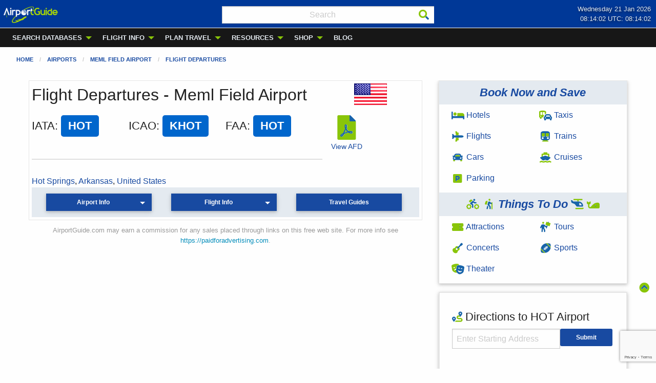

--- FILE ---
content_type: text/html; charset=UTF-8
request_url: https://airportguide.com/airport/flight_departures/HOT
body_size: 16707
content:

<!doctype html>
<html class="no-js no-touch"  lang="en">
<head>



<script type="application/ld+json">
{
    "@context"    : "https://schema.org",
    "@type"       : "WebSite",
    "url"         : "https://airportguide.com",
    "name"        : "AirportGuide",
    "description" : "AirportGuide provides Pilots and Travelers Global Information for Airports, Airlines, Airmen, Flight Status, and Local Tours.",
    "image"       : "https://airportguide.com/images/ag_final-1_3-size.png",
    "publisher"   : {
        "@type" : "Organization",
        "name"  : "AirportGuide"
    },
    "potentialAction" : {
        "@type"       : "SearchAction",
        "target"      : "https://airportguide.com/searchresults.php?cx=partner-pub-5953688214369218%3A1elm3s-trp3&cof=FORID%3A11&q={query}",
        "query-input" : "required name=query"
    }
    
}
</script>







<meta name="robots" content="index, follow      " />









<meta name="description" content="Flight Departure information for Meml Field Airport (HOT) located in Hot Springs, Arkansas, United States. Includes airline, flight number, origin airport, destination airport, flight delays, flight status, and flight tracking.">











 


<link rel="canonical" href="https://airportguide.com/airport/flight_departures/HOT" />




 








<meta property="og:type" content="place"/>
<meta property="og:title" content="Meml Field Airport - KHOT - HOT - Airport Guide"/>
<meta property="og:image" content="https://airportguide.com/images/airplane-over-water-812x350.jpg"/>

<meta property="og:url" content="https://airportguide.com/airport/flight_departures/HOT"/>


<meta property="og:description" content="Flight Departure information for Meml Field Airport (HOT) located in Hot Springs, Arkansas, United States. Includes airline, flight number, origin airport, destination airport, flight delays, flight status, and flight tracking."/>
<meta property="og:site_name" content="AirportGuide"/>


<meta property="fb:admins" content="michael.forte3"/>
<meta property="fb:app_id" content="113512395396021"/>













<meta name="twitter:card" content="summary_large_image"/>

<meta name="twitter:image:alt" content="Flight Departure information for Meml Field Airport (HOT) located in Hot Springs, Arkansas, United States. Includes airline, flight number, origin airport, destination airport, flight delays, flight status, and flight tracking."/>
<meta name="twitter:site" content="@AirportGuide"/>









<script type="application/ld+json">
{
    "@context" : "https://schema.org",
    "@type"    : "BreadcrumbList",
    "itemListElement" : [{
        "@type"    : "ListItem",
        "position" : 1,
        "name"     : "Home",
        "item"     : "https://airportguide.com"
    },{
        "@type"    : "ListItem",
        "position" : 2,
        "name"     : "Airports",
        "item"     : "https://airportguide.com/search/airport/"
    },{
        "@type"    : "ListItem",
        "position" : 3,
        "name"     : "Meml Field Airport",
        "item"     : "https://airportguide.com/airport/info/HOT"
    },{
        "@type"    : "ListItem",
        "position" : 4,
        "name"     : "Flight Departures",
        "item"     : "https://airportguide.com/airport/flight_departures/HOT"
    }]
    
}
</script>









<meta name="geo.position" content="34.478028;-93.096222">
<meta name="geo.placename" content="Meml Field Airport">
<meta name="geo.region" content="Arkansas">











    <meta charset="utf-8" />
	<title>Flight Departures - Meml Field Airport - KHOT - HOT - Airport Guide</title>

	<meta http-equiv="x-ua-compatible" content="ie=edge" />
    <meta name="viewport" content="width=device-width, initial-scale=1.0, viewport-fit=cover" />

	<meta name="theme-version" content="6.23.3" />
	<meta name="foundation-version" content="6.9.0" />

	
<!-- ==============================
     Google Tag Manager + Ezoic + Stay22
     ============================== -->

<meta name="msvalidate.01" content="E3B0FABC95DD4C9F63BE868A05FB6A15" />
<!-- includes/gtag_head.inc -->
<!-- Ezoic -->

<script src="https://cmp.gatekeeperconsent.com/min.js" data-cfasync="false"></script>
<script src="https://the.gatekeeperconsent.com/cmp.min.js" data-cfasync="false"></script>

<script async src="//www.ezojs.com/ezoic/sa.min.js"></script>
<script>
    window.ezstandalone = window.ezstandalone || {};
    ezstandalone.cmd = ezstandalone.cmd || [];
</script>

<!-- Google Tag Manager -->
<script>(function(w,d,s,l,i){w[l]=w[l]||[];w[l].push({'gtm.start':
new Date().getTime(),event:'gtm.js'});var f=d.getElementsByTagName(s)[0],
j=d.createElement(s),dl=l!='dataLayer'?'&l='+l:'';j.async=true;j.src=
'https://www.googletagmanager.com/gtm.js?id='+i+dl;f.parentNode.insertBefore(j,f);
})(window,document,'script','dataLayer','GTM-NVNN4FD');</script>
<!-- End Google Tag Manager -->

<!-- Stay22 -->
<script>
(function (s, t, a, y, twenty, two) {
s.Stay22 = s.Stay22 || {};
// Just fill out your configs here
s.Stay22.params = {
  aid: "fortewebproperties",
  deepStruct: ["airportguide.com/things-to-do/", "airportguide.com/book-travel/"],
	keepItPretty: true
};
  // Leave this part as-is;
  twenty = t.createElement(a);
  two = t.getElementsByTagName(a)[0];
  twenty.async = 1;
  twenty.src = y;
  two.parentNode.insertBefore(twenty, two);
})(window, document, "script", "https://scripts.stay22.com/letmeallez.js");
</script>
<!-- End Stay22 -->

<script>
  document.documentElement.classList.add('js-loading');
</script>

<style>
  /* ==============================
     NAVIGATION SHIFT PREVENTION
     ============================== */

  /* Prevent dropdown submenu CLS (desktop) */
  .js-loading .is-dropdown-submenu {
    opacity: 0 !important;
    visibility: hidden !important;
    transition: none !important;
  }

  /* Once JS initializes, dropdowns act normally */
  .is-dropdown-submenu {
    opacity: 1;
    visibility: visible;
    position: absolute;
    transition: opacity 0.2s ease-in-out;
  }

  /* Hide main nav before load */
  .js-loading .main-topbar-menu {
    opacity: 0 !important;
    visibility: hidden !important;
    transition: none !important;
  }

  /* Hide mobile nav title bar ONLY on small screens */
  @media (max-width: 639px) {
    .js-loading .title-bar {
      display: block !important;
      height: 34px !important; /* match your mobile nav height */
      opacity: 0 !important;
      visibility: hidden !important;
      transition: none !important;
    }

    .js-loading .main-topbar-menu {
      display: none !important;
      height: 0 !important;
    }
  }

  /* Desktop layout (viewport &ge; 640px) */
  @media (min-width: 640px) {
    .js-loading .main-topbar-menu {
      display: block !important;
      height: 37px !important; /* desktop nav height */
    }

    .js-loading .title-bar {
      display: none !important;
      height: 0 !important;
    }
  }

  /* ==============================
     ACCORDION SHIFT PREVENTION
     ============================== */

  .js-loading .accordion .accordion-item:first-child.is-active .accordion-content {
    height: auto !important;
    max-height: 9999px !important;
    visibility: hidden !important;
    opacity: 0 !important;
    transition: none !important;
    overflow: hidden !important;
    /* DO NOT include display: block &mdash; breaks Foundation */
  }

  .accordion .accordion-item:first-child.is-active .accordion-content {
    visibility: visible;
    opacity: 1;
    transition: height 0.3s ease-in-out;
  }
</style>
<meta http-equiv="Content-Type" content="text/html; charset=utf-8" />
		<meta name="referrer" content="same-origin" />
		<link rel="apple-touch-icon" sizes="167x167" href="https://airportguide.com/resources/AG_A_logo_blue-233x233.png" />
<link rel="apple-touch-icon" sizes="180x180" href="https://airportguide.com/resources/AG_A_logo_blue-233x233.png" />
<link rel="apple-touch-icon" sizes="152x152" href="https://airportguide.com/resources/AG_A_logo_blue-233x233.png" />
<link rel="mask-icon" href="https://airportguide.com/resources/AG_pinned_tab_icon.svg" color="rgba(24,74,161,1.00)" /><link rel="icon" type="image/png" href="https://airportguide.com/resources/favicon_medium.png" sizes="32x32" />
<link rel="icon" type="image/png" href="https://airportguide.com/resources/favicon_small.png" sizes="16x16" />
<link rel="icon" type="image/png" href="https://airportguide.com/resources/favicon_large.png" sizes="64x64" />


	

	<link rel="stylesheet" type="text/css" media="all" href="https://airportguide.com/rw_common/themes/foundation6/consolidated.css" />
		

	<template id="plugin-header">
        		<link rel='stylesheet' type='text/css' media='all' href='https://airportguide.com/rw_common/plugins/stacks/stacks.css' />
<link rel="stylesheet" type="text/css" media="all" href="https://airportguide.com/rw_common/plugins/stacks/fa5pro.css" />		<link rel='stylesheet' type='text/css' media='all' href='https://airportguide.com/includes/airport_flight_departures2_files/stacks_page_page32.css' />
        <script type='text/javascript' charset='utf-8' src='https://ajax.googleapis.com/ajax/libs/jquery/2.2.4/jquery.min.js'></script>
        
        
        
		

		<script type='text/javascript' charset='utf-8' src='https://airportguide.com/includes/airport_flight_departures2_files/stacks_page_page32.js'></script>
		

	</template>

	<script integrity="sha384-L6Plmo9wRdbut7vf9+1Uod3iRjzt/Q3BvxIIr3SGZQlQh47LOxwfUSL/APINqgi7">const pluginHeader=document.getElementById("plugin-header").content.cloneNode(!0),pluginScripts=Array.from(pluginHeader.querySelectorAll("script")).filter((e=>!e.outerHTML.match(/jquery-\d\.\d\.\d\.min\.js/))),pluginStyles=Array.from(pluginHeader.querySelectorAll("link"));!function(){const e="127.0.0.1"===location.hostname,t=e=>e+"?v="+Math.random().toString(36).substring(2,15);pluginScripts.map((r=>(e&&r.hasAttribute("src")&&(r.src=t(r.src)),r)));let r=!1;const n=r=>{if("stylesheet"!==r.rel)return void document.head.appendChild(r);const n=["stacks_page_page"];for(const e of n)if(r.href.match(e))return void document.write(r.outerHTML);e&&(r.href=t(r.href)),r.media="print",r.addEventListener("load",(e=>e.target.media="all"),{once:!0}),document.head.appendChild(r)};for(const e of pluginStyles)"preload"!==e.rel&&(e.href.match("stacks.css")||(e.href.match("fa5pro.css")&&(r=!0),e.href.match("js-fa5pro.css")||!0===r&&e.href.match("font-awesome.min.css")||n(e)));const o=e=>{const t=document.createElement("link");t.rel="preload",t.as="script",t.href=e.src,document.head.appendChild(t)},c=pluginScripts.filter((e=>e.hasAttribute("src")));for(const e of c)o(e)}();</script>

    <link rel="preload" as="script" href="https://airportguide.com/rw_common/themes/foundation6/foundation.js" />
    <link rel="preload" as="script" href="https://airportguide.com/rw_common/themes/foundation6/jquery.min.js" />
    <link rel="preload" as="script" href="https://airportguide.com/rw_common/themes/foundation6/what-input.min.js" />

	<style type="text/css" media="all">/* Page Header */
.reviews-header { 
    margin-bottom: 30px; 
    padding-bottom: 20px; 
    border-bottom: 2px solid #e0e0e0; 
}
.reviews-header h1 { 
    font-size: 32px; 
    color: #333; 
    margin-bottom: 10px; 
}
.reviews-header .airport-code-badge { 
    display: inline-block; 
    background: #0066cc; 
    color: white; 
    padding: 6px 14px; 
    border-radius: 5px; 
    font-weight: 600; 
    margin-bottom: 15px; 
}

/* Aggregate Rating Summary */
.rating-summary { 
    display: flex; 
    align-items: center; 
    gap: 20px; 
    padding: 20px; 
    background: #f9f9f9; 
    border-radius: 8px; 
    margin-bottom: 20px; 
    flex-wrap: wrap; 
}
.rating-summary .big-score { 
    font-size: 48px; 
    font-weight: 700; 
    color: #333; 
}
.rating-summary .small-score { 
    font-size: 24px; 
    font-weight: 700; 
    color: #333; 
}
.rating-summary .stars { 
    font-size: 24px; 
}
.rating-summary .review-count { 
    color: #666; 
    font-size: 16px; 
}

/* Sort & Filter Bar */
.filter-bar { 
    display: flex; 
    gap: 15px; 
    margin-bottom: 25px; 
    padding: 15px; 
    background: white; 
    border: 1px solid #e0e0e0; 
    border-radius: 3px; 
    align-items: right; 
    max-width: 500px;
}
.filter-bar label { 
    font-weight: 600; 
    color: #333; 
}
.filter-bar select { 
    padding: 8px 12px; 
    border: 1px solid #ccc; 
    border-radius: 5px; 
    font-size: 14px; 
}
.filter-bar .active-filters { 
    color: #666; 
    font-size: 14px; 
}

/* Review Cards */
.review-card { 
    background: white; 
    border: 1px solid #e0e0e0; 
    border-radius: 8px; 
    padding: 20px; 
    margin-bottom: 20px; 
}
.review-card-header { 
    display: flex; 
    justify-content: space-between; 
    align-items: flex-start; 
    margin-bottom: 12px; 
}
.review-title { 
    font-size: 20px; 
    font-weight: 600; 
    color: #333; 
    margin-bottom: 8px; 
}
.review-meta { 
    font-size: 14px; 
    color: #666; 
}
.review-meta .author { 
    font-weight: 600; 
    color: #333; 
}
.review-rating { 
    display: flex; 
    align-items: center; 
    gap: 10px; 
}
.review-overall-score { 
    font-size: 24px; 
    font-weight: 700; 
    color: #000000; 
}
.review-text { 
    font-size: 15px; 
    line-height: 1.7; 
    color: #333; 
    margin: 15px 0; 
}

/* Category Ratings */
.category-ratings { 
    display: grid; 
    grid-template-columns: repeat(auto-fit, minmax(200px, 1fr)); 
    gap: 12px; 
    margin-top: 15px; 
    padding-top: 15px; 
    border-top: 1px solid #f0f0f0; 
}
.category-item { 
    display: flex; 
    justify-content: space-between; 
    font-size: 14px; 
}
.category-label { 
    color: #666; 
}
.category-stars { 
    color: #f5b301; 
}

/* Stars */
.star { 
    font-size: inherit;
    display: inline-block;
}
.star.filled { 
    color: #f5b301; 
}
.star.empty { 
    color: #ddd; 
}

/* Half star effect using CSS overlay */
.star.half {
    position: relative;
    color: #ddd; /* empty star color as background */
}
.star.half::before {
    content: '★';
    position: absolute;
    left: 0;
    top: 0;
    color: #f5b301; /* filled star color */
    width: 50%;
    overflow: hidden;
}

/* No Reviews */
.no-reviews { 
    text-align: center; 
    padding: 5px 5px; 
    color: #999; 
}
.no-reviews-icon { 
    font-size: 64px; 
    margin-bottom: 15px; 
}

/* CTA Button */
.write-review-cta { 
    display: inline-block; 
    padding: 12px 24px; 
    background: #0066cc; 
    color: white; 
    text-decoration: none; 
    border-radius: 6px; 
    font-weight: 600; 
    margin: 20px 0; 
}
.write-review-cta:hover { 
    background: #0052a3; 
}

/* Responsive */
@media (max-width: 768px) {
    .reviews-header h1 { 
        font-size: 24px; 
    }
    .rating-summary { 
        flex-direction: column; 
        align-items: flex-start; 
    }
    .filter-bar { 
        flex-direction: column; 
        align-items: stretch; 
    }
}</style>
	<!-- 1/11/26 -->
</head>

<body class="antialiased"><!-- includes/gtag_afteropeningbody.inc -->
<!-- Google Tag Manager (noscript) -->
<noscript><iframe src="https://www.googletagmanager.com/ns.html?id=GTM-NVNN4FD"
height="0" width="0" style="display:none;visibility:hidden"></iframe></noscript>
<!-- End Google Tag Manager (noscript) -->


<div id='stacks_out_1' class='stacks_top'><div id='stacks_in_1' class=' in column-border'><div id='stacks_out_116' class='stacks_out'><div id='stacks_in_116' class='stacks_in '>  <link type="text/css" rel="stylesheet" media="all" href="https://airportguide.com/rw_common/plugins/stacks/utility.css" />   <link type="text/css" rel="stylesheet" media="print" onload="this.media='all'" href="https://airportguide.com/rw_common/plugins/stacks/utility-extra.css" />         
   
 
       
 
 
 
 
 
 
  
  
 
 
  
  
    
 
 
 
 
 
 
 
  
  <div class='slice empty out'><div class='slice empty in'></div></div>   
</div></div>




<div id='stacks_out_2234' class='stacks_out'><div id='stacks_in_2234' class='stacks_in '>  
  
 <section id="top" data-magellan-target="top" data-smoothScroll-target="top" class="internal-anchor"></section> 
<div id='stacks_out_2234_8' class='stacks_out'><div id='stacks_in_2234_8' class='stacks_in text_stack in backtotop'><a href="#top"><span style="color:#000000;"><i aria=hidden="true" title="Back to Top" class="fad fa-chevron-circle-up"></i></a></span></div></div> 
</div></div><div id='stacks_out_11' class='stacks_out'><div id='stacks_in_11' class='stacks_in '>   
 
 
 
 
  
  
  <nav role='navigation'      class='container   overflow-visible   main-nav-menu  '>   <div class="grid-container full">   <div data-sticky-container id="stacks_in_11_1170"> <div class="sticky z:9999"  data-margin-top="0.00"  data-sticky-on="small" data-stick-to="top"  data-top-anchor="stacks_in_11_1170"    data-sticky>  <div class='grid-x position-relative overflow-hidden          time-header text-justify  '> <div class="cell small-3 medium-4 ">   <a href="https://airportguide.com" title="AirportGuide.com home page">   <picture class="show-for-small-only stacks_in_11_1184"  oncontextmenu="return false;"> <div class='slice empty out'><div class='slice empty in'></div></div>   <img class="show-for-small-only    " loading="eager" srcset='https://airportguide.com/images/ag_logo_107x34-whitegreen-logo.webp' src="https://airportguide.com/images/ag_logo_107x34-whitegreen-logo.webp" alt="Airport Guide logo" draggable="false" width="107" height="34"/>      </picture>   </a>   
  <a href="https://airportguide.com" title="AirportGuide.com home page">   <picture class="hide-for-small-only stacks_in_11_1187"  oncontextmenu="return false;"> <div class='slice empty out'><div class='slice empty in'></div></div>   <img class="hide-for-small-only    " loading="eager" srcset='https://airportguide.com/images/ag_logo_120x42-whitegreen-logo.webp' src="https://airportguide.com/images/ag_logo_120x42-whitegreen-logo.webp" alt="Airport Guide logo" draggable="false" width="120" height="42"/>      </picture>   </a>   
 </div> <div class="cell small-4 medium-4 "> <form class="inline" action="https://airportguide.com/searchresults.php" id="cse-search-box">
  <div class="input-icons" style="position: relative;">
    <input type="hidden" name="cx" value="partner-pub-5953688214369218:1elm3s-trp3" />
    <input type="hidden" name="cof" value="FORID:11" />

    <input 
      type="text" 
      name="q" 
      class="search-site" 
      placeholder="Search"
      style="font-size:16px; height:34px; width:99%; text-align: center; padding: 10px 36px 10px 10px; margin: 4px 10px 3px 10px;"
    >

    <button type="submit" aria-label="Search"
            style="position: absolute; z-index:100; right: 10px; top: 50%; transform: translateY(-50%); background: none; border: none; padding: 0; cursor: pointer;">
      <i class="fad fa-search"></i>
    </button>
  </div>
</form> 
 </div> <div class="cell small-5 medium-4 ">   <time       class='container   overflow-hidden    text-right  '>   <div class="grid-container full">   
    <div id="date-line">
        Wednesday 21 Jan 2026    </div>
    <div id="time-line">
        08:13:56   UTC: 08:13:56    </div> 
  </div>   </time>   
 </div> </div> 
<style>
  .dropdown-wrapper {
    position: relative;
    overflow: visible; 
  }
  .main-nav-menu li.is-dropdown-submenu-parent:hover > .is-dropdown-submenu {
    opacity: 1;
    visibility: visible;
  }
</style> 
 <div class='title-bar align-middle align-left main-topbar-menu hide-for-small  hide-for-medium ' data-responsive-toggle="topbarstacks_in_11_1189" data-hide-for="medium">  <button class="menu-icon" type="button" data-toggle="topbarstacks_in_11_1189"></button>   <div class="title-bar-title" data-toggle="topbarstacks_in_11_1189">Menu</div>   </div>  <nav id="topbarstacks_in_11_1189" class="top-bar mui-behind    align-top align-left  main-topbar-menu"  data-animate="fade-in hinge-out-from-top" data-toggler >  <div class="top-bar-left">  <div       class='container position-relative  overflow-hidden   dropdown-wrapper text-left  '>   <nav>  <ul class='menu dropdown     medium-horizontal  main-nav-menu submenu-heading-text align-left align-middle  '  data-dropdown-menu   data-disable-hover="false" data-autoclose="true" data-hover-delay="50" data-click-open="false" data-closing-time="500" data-alignment="auto" data-close-on-click="true" data-close-on-click-inside="true" data-force-follow="true" >   <li class="  "    > <a href="https://airportguide.com/search/" title="Search Airport Guide databases">SEARCH DATABASES</a>  <ul class="menu submenu vertical nested "> <li class="  "    > <a href="https://airportguide.com/search/airline/" title="Airline Search"><i class="fad fa-plane-alt fa-fw"></i> Airlines</a>  </li> 
<li class="  "    > <a href="https://airportguide.com/search/airmen/" title="Airmen Search"><svg
   xmlns:dc="http://purl.org/dc/elements/1.1/"
   xmlns:cc="http://creativecommons.org/ns#"
   xmlns:rdf="http://www.w3.org/1999/02/22-rdf-syntax-ns#"
   xmlns:svg="http://www.w3.org/2000/svg"
   xmlns="http://www.w3.org/2000/svg"
   width="25"
   height="20"
   id="svg3151"
   version="1.1">
  <defs
     id="defs3153" />
  <metadata
     id="metadata3156">
    <rdf:RDF>
      <cc:Work
         rdf:about="">
        <dc:format>image/svg+xml</dc:format>
        <dc:type
           rdf:resource="http://purl.org/dc/dcmitype/StillImage" />
        <dc:title></dc:title>
      </cc:Work>
    </rdf:RDF>
  </metadata>
  <g
     id="layer1"
     transform="matrix(0.04,0,0,0.044,-7,-7)">
    <g
       id="g3801">
      <path
         id="path3159"
         d="m 482.72752,328.2302 c -71.36104,35.0239 -146.86028,34.05803 -226.15625,0.3125 -2.8e-4,6.50813 0,13.52837 0,20.6875 0,62.48388 50.67237,113.125 113.15625,113.125 62.48388,0 113.125,-50.64112 113.125,-113.125 0,-6.04045 -0.0633,-14.25645 -0.125,-21 z"
         style="fill:#89C509;fill-opacity:1;stroke:none" />
      <path
         id="rect3161-5"
         d="m 225.85276,235.60872 c 76.09816,0 212.24708,0.71429 288.34524,0.71429 l -29.33647,44.64977 H 256.56705 Z"
         style="fill:#1D60B1;fill-opacity:1;stroke:none" />
      <path
         style="fill:#1D60B1;fill-opacity:1;stroke:none"
         d="m 255.56862,278.54471 c 76.09816,0 152.19632,0 228.29448,0 l 1.01015,40.40611 c -71.99509,35.55996 -148.21857,34.47383 -228.29448,0 z"
         id="path3441" />
      <path
         style="fill:#1D60B1;fill-opacity:1;stroke:none"
         d="m 225.85276,235.60872 c 80.29578,-30.78256 216.12811,-27.74663 288.34524,0.71429 l -29.33647,44.64977 H 256.56705 Z"
         id="path3443" />
      <path
         id="rect3528"
         d="m 184.35791,537.53895 107.07617,-47.47717 78.7919,146.47212 H 184.35791 Z"
         style="fill:#1D60B1;fill-opacity:1;stroke:none" />
      <path
         id="rect3528-1"
         d="M 547.4046,537.29402 440.32843,489.81685 361.53653,636.28897 H 547.4046 Z"
         style="fill:#1D60B1;fill-opacity:1;stroke:none" />
      <path
         id="rect3549"
         d="m 336.89094,470.86885 h 57.57869 l -18.18274,45.45686 -21.2132,-10e-6 z"
         style="fill:#000000;fill-opacity:1;stroke:none" />
      <path
         id="rect3549-6"
         d="m 336.38588,628.95773 h 57.57869 l -18.18274,-109.09647 -21.2132,2e-5 z"
         style="fill:#000000;fill-opacity:1;stroke:none" />
      <path
         id="path3573"
         d="m 242.33925,582.96075 19.50421,12.69551 19.99181,-12.36998 25.11167,-0.65106 -45.10348,27.99524 -47.54152,-26.36761 z"
         style="fill:#ffffff;stroke:#000000;stroke-width:0.278885px;stroke-linecap:butt;stroke-linejoin:miter;stroke-opacity:1" />
      <path
         id="path3573-7"
         d="m 334.614,242.56037 39.62979,12.64208 40.6205,-12.31793 51.02336,-0.64832 -91.64386,27.87744 -96.59762,-26.25665 z"
         style="fill:#ffffff;stroke:#000000;stroke-width:0.396694px;stroke-linecap:butt;stroke-linejoin:miter;stroke-opacity:1" />
      <path
         transform="translate(205.33834,150.18015)"
         d="m 191.42858,112.42335 c 0,12.22916 -9.9137,22.14285 -22.14286,22.14285 -12.22916,0 -22.14286,-9.91369 -22.14286,-22.14285 0,-12.22916 9.9137,-22.142859 22.14286,-22.142859 12.22916,0 22.14286,9.913699 22.14286,22.142859 z"
         id="path3730"
         style="fill:#ffffff;fill-opacity:1;stroke:#ffffff;stroke-width:1;stroke-linecap:round;stroke-miterlimit:4;stroke-dasharray:none;stroke-opacity:1" />
    </g>
  </g>
</svg> Airmen</a>  </li> 
<li class="  "    > <a href="https://airportguide.com/search/airport/" title="Airport Search"><img src="https://airportguide.com/images/airport-icon.png" width='25px' height='20px'> Airports</a>  </li> 
<li class="  "    > <a href="https://airportguide.com/search/airspace-fix/" title="Airspace Fix Search"><i class="fad fa-sparkles fa-fw"></i> Airspace Fixes</a>  </li> 
<li class="  "    > <a href="https://airportguide.com/search/fbo/" title="FBO &#38; Fuel Search"><i class="fad fa-gas-pump fa-fw"></i> FBOs & Fuel</a>  </li> 
<li class="  "    > <a href="https://airportguide.com/search/navaid/" title="Navaid Search"><i class="fad fa-hexagon fa-fw"></i> Navaids</a>  </li> 
<li class="  "    > <a href="https://airportguide.com/search/airport-terminal-maps/" title="Airport Terminal Maps"><i class="fad fa-map-marked-alt fa-fw"></i> Terminal Maps</a>  </li> 
 </ul>  
 </li> 
<li class="  "    > <a href="https://airportguide.com/airport-flight-status/" title="Airport and Flight Information">FLIGHT INFO</a>  <ul class="menu submenu vertical nested "> <li class="  "    > <a href="https://airportguide.com/airport-flight-status/arrivals-departures/" title="Flight Arrivals &#38; Departures"><i class="fad fa-plane-arrival" width='20px' height='20px'></i> Arrivals/Departures</a>  </li> 
 </ul>  
 </li> 
<li class="  "    > <a href="https://airportguide.com/travel-planning/" title="Travel Planning">PLAN TRAVEL</a>  <ul class="menu submenu vertical nested "> <li class="  "    > <a href="https://airportguide.com/travel-planning/" title="Plan your trip with Airport Guide"><i class="fad fa-map-marked-alt fa-fw"></i> Travel Planning</a>  </li> 
<li class=" is-dropdown-submenu-parent "    > <a href="https://airportguide.com/book-travel/hotels/" target="_blank" title="Hotel, Bed and Breakfast, and VRBO stays"><i class="fad fa-bed fa-fw"></i> Stays</a>  <ul class="menu submenu vertical nested "> <li class="  "    > <a href="https://airportguide.com/book-travel/hotels/" target="_blank" title="Book a Hotel">Hotels</a>  </li> 
<li class="  "    > <a href="https://airportguide.com/direct-hotels/bed-and-breakfast/" target="_blank" title="Book a Bed &#38; Breakfast">Bed & Breakfast</a>  </li> 
<li class="  "    > <a href="https://airportguide.com/direct-hotels/vrbo/" target="_blank" title="VRBO Home Rentals">Home Rentals (VRBO)</a>  </li> 
 </ul>  
 </li> 
<li class="  "    > <a href="https://airportguide.com/book-travel/flights/" target="_blank" title="Book a Flight"><i class="fad fa-plane-alt fa-fw"></i> Flights</a>  </li> 
<li class="  "    > <a href="https://airportguide.com/book-travel/rental-cars/" target="_blank" title="Rent a Car"><i class="fad fa-car fa-fw"></i> Car Rentals</a>  </li> 
<li class="  "    > <a href="https://airportguide.com/book-travel/taxis/" target="_blank" title="Taxis / Transfers"><i class="fad fa-car-bus fa-fw"></i> Taxis/Transfers</a>  </li> 
<li class="  "    > <a href="https://airportguide.com/parking/" title="Airport Parking"><i class="fad fa-parking fa-fw"></i> Parking</a>  </li> 
<li class=" is-dropdown-submenu-parent "    > <a href="javascript:void(0)"><i class="fad fa-hiking" width='20px' height='20px'></i> Things To Do</a>  <ul class="menu submenu vertical nested "> <li class="  "    > <a href="https://airportguide.com/things-to-do/local-tours/" target="_blank" title="Local Tours"><i class="fad fa-person-sign fa-fw"></i> Local Tours</a>  </li> 
<li class="  "    > <a href="https://airportguide.com/things-to-do/attraction-tickets/" target="_blank" title="Museum and attraction mobile tickets"><i class="fad fa-ticket fa-fw"></i> Attractions</a>  </li> 
<li class="  "    > <a href="https://airportguide.com/things-to-do/concert-tickets/" target="_blank" title="Concert tickets"><i class="fad fa-guitar fa-fw"></i> Concerts</a>  </li> 
<li class="  "    > <a href="https://airportguide.com/things-to-do/sporting-events/" target="_blank" title="Sporting Event tickets"><i class="fad fa-football-ball fa-fw"></i> Sporting Events</a>  </li> 
<li class="  "    > <a href="https://airportguide.com/things-to-do/theater-tickets/" target="_blank" title="Theater tickets"><i class="fad fa-theater-masks fa-fw"></i> Theater</a>  </li> 
 </ul>  
 </li> 
<li class="  "    > <a href="https://airportguide.com/book-travel/cruises/" target="_blank" title="Book a Cruise"><i class="fad fa-ship fa-fw"></i> Cruises</a>  </li> 
<li class="  "    > <a href="https://airportguide.com/rail/" title="Rail Passes &#38; Tickets"><i class="fad fa-subway fa-fw"></i> Trains</a>  </li> 
 </ul>  
 </li> 
<li class="  "    > <a href="https://airportguide.com/resources/" title="Aviation Resources">RESOURCES</a>  <ul class="menu submenu vertical nested "> <li class="  "    > <a href="https://airportguide.com/resources/aviation-calculators/" title="Aviation Calculators"><i class="fad fa-calculator-alt fa-fw"></i> Aviation Calculators</a>  </li> 
<li class="  "    > <a href="https://airportguide.com/resources/fars/" title="Federal Aviation Regulations"><i class="fad fa-books fa-fw"></i> FARs</a>  </li> 
<li class="  "    > <a href="https://airportguide.com/resources/understanding-airport-identifiers/" title="Understanding Airport Identifiers"><i class="fad fa-graduation-cap fa-fw"></i> Understanding Airport IDs</a>  </li> 
<li class="  "    > <a href="https://airportguide.com/weather/" title="Aviation Weather"><i class="fad fa-windsock fa-fw"></i> Weather</a>  </li> 
<li class="  " role="menuitem" > <hr class=""/> 
  </li> 
<li class="  "    > <a href="https://airportguide.com/resources/apis/" title="API Developer Center"><i class="fad fa-server fa-fw"></i> APIs - Use Our Data</a>  </li> 
 </ul>  
 </li> 
<li class="  "    > <a href="https://airportguide.com/shopping/" title="Shop at the Airport Guide Travel Store">SHOP</a>  <ul class="menu submenu vertical nested "> <li class="  "    > <a href="https://airportguide.com/shopping/travel-store/backpacks" title="Backpacks"><i class="fad fa-backpack fa-fw"></i> Backpacks</a>  </li> 
<li class="  "    > <a href="https://airportguide.com/shopping/travel-store/language" title="Language"><i class="fad fa-language fa-fw"></i> Language</a>  </li> 
<li class="  "    > <a href="https://airportguide.com/shopping/travel-store/luggage" title="Luggage"><i class="fad fa-suitcase-rolling fa-fw"></i> Luggage</a>  </li> 
<li class="  "    > <a href="https://airportguide.com/shopping/travel-store/shoes" title="Shoes"><i class="fad fa-shoe-prints fa-fw"></i> Shoes</a>  </li> 
<li class="  "    > <a href="https://airportguide.com/shopping/travel-store/sunglasses" title="Sunglasses"><i class="fad fa-sunglasses fa-fw"></i> Sunglasses</a>  </li> 
 </ul>  
 </li> 
<li class="  "    > <a href="https://airportguide.com/blog/" title="Airport Guide Blog">BLOG</a>  </li> 
 </ul> </nav> 
   </div>   
</div>   <div class="top-bar-right"><div class='slice empty out'><div class='slice empty in'></div></div></div>  </nav>  
  </div> </div>  
  </div>   </nav>   
 
</div></div>  <nav       class='container   overflow-hidden   breadcrumb  '>   <div class="grid-container fluid">   
<nav> <ul class="breadcrumbs  stacks_in_26 breadcrumb ">  <li class=""><a href="https://airportguide.com/" title="Home Page">Home</a></li>  
 <li class=""><a href="https://airportguide.com/search/airport/" title="Airport Search">Airports</a></li>  
 <li class=""><a href="https://airportguide.com/airport/info/HOT" title="Meml Field Airport">Meml Field Airport</a></li>  
 <li class=""><a href="https://airportguide.com/airport/flight_departures/HOT" title="Flight Departures">Flight Departures</a></li>  
 </ul> </nav> 
 
  </div>   </nav>   
  
 
 
 
 
    
    
  
 
<div></div> 
  <section       class='container   overflow-hidden     '>   <div class="grid-container">  <div class='grid-x   grid-margin-x            stacks_in_1485 '>   
 
 
 
 
 
 
  
<div  class='cell  small-12 medium-8             stacks_in_1468'> <header  class='cell  small-12 medium-auto            columnborder stacks_in_1494'> <div class='grid-x              '> <div class="cell small-9  ">  <h1 class='      text-left  '   >Flight Departures - Meml Field Airport </h1> 
 </div> <div class="cell small-3  ">    <picture class=" stacks_in_1469"  oncontextmenu="return false;"> <div class='slice empty out'><div class='slice empty in'></div></div>   <img class=" float-center   mb:20" loading="auto" srcset='https://airportguide.com/images/flags/64x42/US.png' src="https://airportguide.com/images/flags/64x42/US.png" alt="US Flag" draggable="false" width="64" height="42"/>      </picture>    
 </div> </div> 
<div id='stacks_out_2344' class='stacks_out'><div id='stacks_in_2344' class='stacks_in '><div class='grid-x              '> <div class="cell small-12 medium-9 "> <div class='grid-x            reviews-header  '> <div class="cell small-12 medium-4 ">  <h3 class='      text-left  '   ><a href='https://airportguide.com/resources/understanding-airport-identifiers/'>IATA</a>: <span class='airport-code-badge'>HOT</span></h3> 
 </div> <div class="cell small-12 medium-4 ">  <h3 class='      text-left  '   ><a href='https://airportguide.com/resources/understanding-airport-identifiers/'>ICAO</a>: <span class='airport-code-badge'>KHOT</span></h3> 
 </div> <div class="cell small-12 medium-4 ">  <h3 class='      text-left  '   ><a href='https://airportguide.com/resources/understanding-airport-identifiers/'>FAA</a>: <span class='airport-code-badge'>HOT</span></h3> 
 </div> </div> 
<div>
<a href='https://airportguide.com/search/airport/city/Hot Springs/' title='Airports in Hot Springs'>Hot Springs</a>, <a href='https://airportguide.com/search/airport/state/Arkansas/' title='Airports in Arkansas'>Arkansas</a>, <a href='https://airportguide.com/search/airport/country/United States/' title='Airports in United States'>United States</a></div> 
 </div> <div class="cell small-12 medium-3 ">   <div class='grid-x  small-up-2             text-center  '>  <div class="cell  stacks_in_2344_22 "> <span id='stacks_in_2344_25'><a href='https://airportguide.com/images/afd/SC_58_02OCT2025.pdf' target='_blank'><i class='fad fa-file-pdf' style='font-size:3rem'></i><br>View AFD</a></span> 
 </div> 
<div class="cell  stacks_in_2344_26 "> <span id='stacks_in_2344_29'></span> 
 </div> 
 </div> 
 </div> </div> 
</div></div><nav  class='cell  small-12 medium-auto             stacks_in_1470'>   
 
 
    
 
 
  <style>   ul.droplist {
  list-style-type: none;
  margin: 0;
  padding: 0;
}   </style>   
  
  <div class='grid-x  small-up-3 medium-up-3 large-up-3 align-center grid-margin-x        blockgrid  '>  <div class="cell  stacks_in_1536 "> <div class="text-center  ">  <button class="button  small     dropdown    shadow   expanded mb:0   buttonmargintop"    data-toggle="airport-info"             type="button">Airport Info</button>   </div> 
 </div> 
<div class="cell  stacks_in_1539 "> <div class="text-center  ">  <button class="button  small     dropdown    shadow   expanded mb:0   buttonmargintop"    data-toggle="flight-info"             type="button">Flight Info</button>   </div> 
 </div> 
<div class="cell  stacks_in_1546 "> <div class="text-center  ">  <a href="https://airportguide.com/airport/destination_guide/HOT" role="button" target="_self" class="button  small         shadow   expanded mb:0   buttonmargintop"           >Travel Guides</a>   </div> 
 </div> 
 </div> 
<div id="airport-info"  class="dropdown-pane large .droplist z:9999" data-position="bottom"  data-alignment="left"   data-h-offset="0" data-v-offset="10" data-close-on-click="false" data-hover="true" data-hover-pane="true" data-hover-delay="250" data-auto-focus="false"   data-dropdown> <div class='grid-x   grid-margin-x            stacks_in_2221 '> <nav  class='cell  auto medium-auto             stacks_in_2223'> <ul class="droplist">
<li><a class="location" href='https://airportguide.com/airport/info/HOT#location' data-airport-info="1">Location</a></li>
<li><a class="operations" href='https://airportguide.com/airport/info/HOT#operations' data-airport-info="2">Operations</a></li>
<li><a class="comm" href='https://airportguide.com/airport/info/HOT#comm' data-airport-info="3">Communications</a></li>
<li><a class="contacts" href='https://airportguide.com/airport/info/HOT#contacts' data-airport-info="4">Contacts</a></li>
<li><a class="fbo-fuel" href='https://airportguide.com/airport/info/HOT#fbo-fuel' data-airport-info="5">FBOs & Fuel</a></li>
<li><a class="fss" href='https://airportguide.com/airport/info/HOT#fss' data-airport-info="6">Flight Service</a></li>
<li><a class="iap" href='https://airportguide.com/airport/info/HOT#iap' data-airport-info="7">Instrument Procedures</a></li>
<li><a class="maps" href='https://airportguide.com/airport/info/HOT#maps' data-airport-info="8">Maps & Diagrams</a></li></ul> 
 </nav> 
<nav  class='cell  auto medium-auto             stacks_in_2228'> <ul class="droplist">
<li><a class="navaids" href='https://airportguide.com/airport/info/HOT#navaids' data-airport-info="10">Navaids near HOT</a></li>
<li><a class="nearby-airports" href='https://airportguide.com/airport/info/HOT#nearby-airports' data-airport-info="11">Nearby Airports</a></li>
<li><a class="notams" href='https://airportguide.com/airport/info/HOT#notams' data-airport-info="12">NOTAMS</a></li>
<li><a class="remarks" href='https://airportguide.com/airport/info/HOT#remarks' data-airport-info="14">Remarks</a></li>
<li><a class="runways" href='https://airportguide.com/airport/info/HOT#runways' data-airport-info="15">Runways</a></li>
<li><a class="services" href='https://airportguide.com/airport/info/HOT#services' data-airport-info="16">Services</a></li>
<li><a class="weather" href='https://airportguide.com/airport/info/HOT#weather' data-airport-info="9">Weather-METAR/TAF</a></li>
</ul> 
 </nav> 
 </div> 
 </div> 
<div id="flight-info"  class="dropdown-pane  z:9999" data-position="bottom"  data-alignment="left"   data-h-offset="0" data-v-offset="0" data-close-on-click="false" data-hover="true" data-hover-pane="true" data-hover-delay="250" data-auto-focus="false"   data-dropdown> <ul class="droplist">
<li><a href='https://airportguide.com/airport/airlines/HOT'>Airlines Serving HOT</a></li>
<li><a class="maps" href='https://airportguide.com/airport/info/HOT#maps'>Maps & Charts</a></li>
<li><a href='https://airportguide.com/airport/flight_arrivals/HOT'>Flight Arrivals</a></li>
<li><a href='https://airportguide.com/airport/flight_departures/HOT'>Flight Departures</a></li>
<li><a href='https://airportguide.com/airport/delays/HOT'>Airport Delays</a></li></ul> 
 </div> 
 </nav> 
 </header> 
<div id='stacks_out_1566' class='stacks_out'><div id='stacks_in_1566' class='stacks_in '>  
  

<div class='text commission-text  remove-last-child-margin text-center  '>
<span id='stacks_in_1566_8'><p>AirportGuide.com may earn a commission for any sales placed through links on this free web site. For more info see <a href="https://paidforadvertising.com">https://paidforadvertising.com</a>.</p></span>
</div>

 
</div></div><div></div> 
<div  class='cell  auto medium-auto            mt:20 mb:20 stacks_in_2240'> 
<div class='avionio-widget'>
  <iframe 
    frameborder='0' style='border:0; width: 100%; height: 95%; min-height: 650px; margin:0; padding:0;' 
    src='https://www.avionio.com/widget/en/HOT/departures'></iframe>
  <div style='font-family: arial,sans-serif; font-size:12px; width: 100%; text-align: center; padding-top: 7px; border-top: 1px solid #65747e;'>
    <a style='text-decoration:none; color:#3f9bdc;' 
      href='https://www.avionio.com/en/airport/HOT/departures'
      title='(HOT) arrivals' 
      target='_blank'>HOT departures</a>
      powered by 
    <a 
      style='text-decoration:none; color:#3f9bdc;' 
      href='https://www.avionio.com/' 
      target='_blank'
      title='Arrivals, departures, flights tracker'>Avionio.com</a>
  </div>
</div>
 
 </div> 
 
<div></div> 
 </div> 
<aside  class='cell  small-12 medium-4             stacks_in_1478'> <div id='stacks_out_2250' class='stacks_out'><div id='stacks_in_2250' class='stacks_in '><div class="card shadow">      
 
 
  
 <h3 class='     font-bold font-italic color:primary p:8 columnbgcolor text-center  '   >Book Now and Save</h3> 
<div class='grid-x            ml:24  '> <div class="cell small-6  "> 
<div class='text     '>
<p><a href="https://airportguide.com/book-travel/hotels/" target="_blank">
 <i class="fad fa-bed" style="display:inline-block; width:25px; text-align:center; vertical-align:middle; " aria-hidden="true" title="Hotels"></i> Hotels
</a></p>
</div>


<div class='text     '>
<p><a href='https://airportguide.com/book-travel/flights/' target='_blank'><i style="display:inline-block; width:25px; text-align:center; vertical-align:middle; " class="fad fa-plane-alt" aria-hidden="true" title="Flights"></i> Flights</a></p>
</div>


<div class='text     '>
<p><a href='https://airportguide.com/book-travel/rental-cars/' target='_blank'><i style="display:inline-block; width:25px; text-align:center; vertical-align:middle; " class="fad fa-car" aria-hidden="true" title="Car Rentals"></i> Cars</a></p>
</div>


<div class='text     '>
<p><a href='https://airportguide.com/book-travel/parking/' target='_blank'><i style="display:inline-block; width:25px; text-align:center; vertical-align:middle; " class="fad fa-parking" aria-hidden="true" title="Parking"></i> Parking</a></p>
</div>

 </div> <div class="cell small-6  "> 
<div class='text     '>
<p><a href='https://airportguide.com/book-travel/taxis/' target='_blank'><i style="display:inline-block; width:25px; text-align:center; vertical-align:middle; " class="fad fa-car-bus" aria-hidden="true" title="Taxis"></i> Taxis</a></p>
</div>


<div class='text     '>
<p><a href='https://airportguide.com/book-travel/rail/' target='_blank'><i style="display:inline-block; width:25px; text-align:center; vertical-align:middle; " class="fad fa-subway" aria-hidden="true" title="Trains"></i> Trains</a></p>
</div>


<div class='text     '>
<p><a href='https://airportguide.com/book-travel/cruises/' target='_blank'><i style="display:inline-block; width:25px; text-align:center; vertical-align:middle; " class="fad fa-ship" aria-hidden="true" title="Cruises"></i> Cruises</a></p>
</div>

 </div> </div> 
 <h3 class='     font-bold font-italic color:primary p:8 columnbgcolor text-center  '   ><i class="fad fa-biking-mountain" style="width: 25px; display: inline-block;"></i>
<i class="fad fa-hiking" style="width: 25px; display: inline-block;"></i>
Things To Do
<i class="fad fa-helicopter" style="width: 25px; display: inline-block;"></i>
<i class="fad fa-whale" style="width: 25px; display: inline-block;"></i></h3> 
<div class='grid-x   align-center         ml:24  '> <div class="cell small-6  "> 
<div class='text     '>
<p><a href='https://airportguide.com/things-to-do/attraction-tickets/' target='_blank'><i style="display:inline-block; width:25px; text-align:center; vertical-align:middle; " class="fad fa-ticket" aria-hidden="true" title="Attractions"></i> Attractions</a></p>
</div>


<div class='text     '>
<p><a href='https://airportguide.com/things-to-do/concert-tickets/' target='_blank'><i style="display:inline-block; width:25px; text-align:center; vertical-align:middle; " class="fad fa-guitar" aria-hidden="true" title="Concert Tickets"></i> Concerts</a></p>
</div>


<div class='text     '>
<p><a href='https://airportguide.com/things-to-do/theater-tickets/' target='_blank'><i style="display:inline-block; width:25px; text-align:center; vertical-align:middle; " class="fad fa-theater-masks" aria-hidden="true" title="Theater Tickets"></i> Theater</a></p>
</div>

 </div> <div class="cell small-6  "> 
<div class='text     '>
<p><a href='https://airportguide.com/things-to-do/local-tours/' target='_blank'><i style="display:inline-block; width:25px; text-align:center; vertical-align:middle; " class="fad fa-person-sign" aria-hidden="true" title="Local Tours"></i> Tours</a></p>
</div>


<div class='text     '>
<p><a href='https://airportguide.com/things-to-do/sporting-events/' target='_blank'><i style="display:inline-block; width:25px; text-align:center; vertical-align:middle; " class="fad fa-football-ball" aria-hidden="true" title="Sporting Events"></i> Sports</a></p>
</div>

 </div> </div> 
 </div> 
</div></div><div class="card shadow"> <div class='grid-x     grid-margin-y grid-padding-x grid-padding-y     columnbordertight  '> <div class="cell small-12 medium-auto "> <form id="stacks_in_2322" data-stack="stacks_in_2322" class="ajax-form  position-relative " autocomplete="on" autocapitalize="sentences" enctype="application/x-www-form-urlencoded"  data-abide novalidate> 
<div id="f6-action-stacks_in_2325" data-action="get" class="hide" aria-hidden="true" data-v="aHR0cHM6Ly9tYXBzLmdvb2dsZS5jb20vbWFwcyIgdGFyZ2V0PSJfYmxhbms="></div>


 <h3 class='      text-left  '   ><i class="fad fa-route"></i> Directions to HOT Airport</h3> 


<input id="input_daddr" type="hidden" name="daddr" value="KHOT, Hot Springs, Arkansas, United States" data-abide-ignore aria-hidden="true"/>






<input id="input_t" type="hidden" name="t" value="h" data-abide-ignore aria-hidden="true"/>






<input id="input_layer" type="hidden" name="layer" value="t" data-abide-ignore aria-hidden="true"/>




<div class='grid-x               stacks_in_2332 '> <div  class='cell  small-8              stacks_in_2333'> <div class=" form-field">  <label class="show-for-sr" for="input_saddr">Starting Address</label>  <input id="input_saddr" class=" " type="text" name="saddr" value="" placeholder="Enter Starting Address" tabindex="0" spellcheck="false" autocomplete="off" aria-describedby="help_saddr" aria-errormessage="error_saddr"           />  <p class="help-text show-for-sr" id="help_saddr">Enter your starting address</p> <span id="error_saddr" class="form-error" data-form-error-for="input_saddr">This field is required</span>  </div> 
 </div> 
<div  class='cell  small-4              stacks_in_2337'>   
  
 <button type="submit" class="button  small     radius      mb:0 "  >Submit</button>  
 </div> 
 </div> 
  <div class='slice empty out'><div class='slice empty in'></div></div> </form> 
 </div> </div> 
 </div> 
<section  class='cell  small-12             mb:32 stacks_in_1629'>  <h2 class='     airport-data-header text-left  '   >Terminal Map</h2> 
  
 </section> 
 </aside> 
 </div> 
  </div>   </section>   
  <section       class='container   overflow-hidden     '>   <div class="grid-container">  <section  class='cell  small-12 medium-auto            mb:16 stacks_in_2302'>   
 
    
 
  
 <h2 class='     airport-data-header text-left  '   >Hotels Near HOT Airport</h2> 
<iframe src="https://www.stay22.com/embed/gm?aid=fortewebproperties&lat=34.478028&lng=-93.096222&campaign='airport-departures-HOT'" id="stay22-widget" width="100%" height="460" frameborder="0"></iframe> 
 </section> 

<!-- AirportGuide Review Widget -->
<div id="ag-review-widget" style="max-width:760px;margin:0 auto;padding:16px;border:1px solid #e2e8f0;border-radius:3px;background:#fff;">
  <h2 id="ag-review-widget-title" style="margin:0 0 12px 0;font-size:20px">
    Write a review for Meml Field Airport  </h2>

  <!-- Aggregate rating shown to users -->
  <div class="ag-aggregate-rating" aria-hidden="false" style="margin-bottom:12px;">
      <span class="ag-average">
      <strong>0</strong>
      <span aria-hidden="true"> / 5</span>
      </span>
</div>
    <span class="ag-review-count" style="margin-left:8px"> (0 reviews)</span>
    &nbsp;&nbsp;
    <a class="ag-write-link" href="#ag-review-section" style="font-size:15px;color:#000060;text-decoration:underline">Rate this Airport / Write a Review</a>
  </div>

  <!-- JSON-LD for the airport aggregate rating (only include rating if count>0) -->
  
  <!-- Form anchor for smooth scroll -->
  <div id="ag-review-section" style="margin-top:18px;"></div>

  <!-- The actual form (we keep method=post only as a fallback; JS will intercept and do AJAX POST) -->
  <form id="ag-review-form" method="post" action="/includes/reviews/submit_review.php" autocomplete="off" novalidate aria-labelledby="ag-review-widget-title">
    <!-- Hidden airport identifier -->
    <input type="hidden" id="ag_unique_id" name="ag_unique_id" value="001100">

    <!-- Honeypot anti-spam -->
    <input type="text" id="hp_field" name="hp_field" style="position:absolute;left:-10000px;top:auto;opacity:0" tabindex="-1" autocomplete="off" aria-hidden="true">

    <!-- Title -->
    <label for="review_title" style="display:block;margin-bottom:6px;font-weight:600">Title</label>
    <input id="review_title" name="review_title" required style="width:100%;padding:8px;margin-bottom:10px;border:1px solid #cbd5e0;border-radius:4px" aria-required="true">

    <!-- Name / Email -->
    <div style="display:flex;gap:12px;margin-bottom:10px;flex-wrap:wrap;">
      <div style="flex:1;min-width:180px">
        <label for="user_name" style="display:block;font-weight:600;margin-bottom:6px">Your Name</label>
        <input id="user_name" name="user_name" required style="width:100%;padding:8px;border:1px solid #cbd5e0;border-radius:4px" aria-required="true">
      </div>
      <div style="flex:1;min-width:180px">
        <label for="user_email" style="display:block;font-weight:600;margin-bottom:6px">Your Email</label>
        <input id="user_email" name="user_email" type="email" required style="width:100%;padding:8px;border:1px solid #cbd5e0;border-radius:4px" aria-required="true">
      </div>
    </div>

    <!-- Review body -->
    <label for="review_text" style="display:block;font-weight:600;margin-bottom:6px">Review</label>
    <textarea id="review_text" name="review_text" rows="6" required style="width:100%;padding:8px;border:1px solid #cbd5e0;border-radius:4px;margin-bottom:12px" aria-required="true" aria-describedby="review_hint"></textarea>
    <div id="review_hint" class="sr-only" style="position:absolute;left:-10000px">Write about your experience, services you used, and anything helpful for other travelers. Minimum 20 characters recommended.</div>

    <!-- Accessible rating grid (keeps categories optional) -->
    <h3 style="margin:8px 0;font-size:16px">Rate categories (optional)</h3>

    <div id="ag-rate-grid" style="display:grid;grid-template-columns:1fr 1fr;gap:10px 20px;">
            <div class="ag-rate-item">
        <div style="font-weight:600;margin-bottom:6px">Cleanliness</div>
        <!-- radiogroup container; JS will create interactive buttons and hidden input for each field -->
        <div class="ag-stars" data-field="cleanliness" role="radiogroup" aria-label="Cleanliness rating" aria-describedby="ag-rating-instruction"></div>
      </div>
            <div class="ag-rate-item">
        <div style="font-weight:600;margin-bottom:6px">Facilities</div>
        <!-- radiogroup container; JS will create interactive buttons and hidden input for each field -->
        <div class="ag-stars" data-field="facilities" role="radiogroup" aria-label="Facilities rating" aria-describedby="ag-rating-instruction"></div>
      </div>
            <div class="ag-rate-item">
        <div style="font-weight:600;margin-bottom:6px">Food &amp; Shopping</div>
        <!-- radiogroup container; JS will create interactive buttons and hidden input for each field -->
        <div class="ag-stars" data-field="food_shopping" role="radiogroup" aria-label="Food &amp; Shopping rating" aria-describedby="ag-rating-instruction"></div>
      </div>
            <div class="ag-rate-item">
        <div style="font-weight:600;margin-bottom:6px">WiFi &amp; Internet</div>
        <!-- radiogroup container; JS will create interactive buttons and hidden input for each field -->
        <div class="ag-stars" data-field="wifi" role="radiogroup" aria-label="WiFi &amp; Internet rating" aria-describedby="ag-rating-instruction"></div>
      </div>
            <div class="ag-rate-item">
        <div style="font-weight:600;margin-bottom:6px">Staff &amp; Service</div>
        <!-- radiogroup container; JS will create interactive buttons and hidden input for each field -->
        <div class="ag-stars" data-field="staff" role="radiogroup" aria-label="Staff &amp; Service rating" aria-describedby="ag-rating-instruction"></div>
      </div>
            <div class="ag-rate-item">
        <div style="font-weight:600;margin-bottom:6px">Transportation</div>
        <!-- radiogroup container; JS will create interactive buttons and hidden input for each field -->
        <div class="ag-stars" data-field="transportation" role="radiogroup" aria-label="Transportation rating" aria-describedby="ag-rating-instruction"></div>
      </div>
            <div class="ag-rate-item">
        <div style="font-weight:600;margin-bottom:6px">Parking</div>
        <!-- radiogroup container; JS will create interactive buttons and hidden input for each field -->
        <div class="ag-stars" data-field="parking" role="radiogroup" aria-label="Parking rating" aria-describedby="ag-rating-instruction"></div>
      </div>
            <div class="ag-rate-item">
        <div style="font-weight:600;margin-bottom:6px">On-time Performance</div>
        <!-- radiogroup container; JS will create interactive buttons and hidden input for each field -->
        <div class="ag-stars" data-field="ontime" role="radiogroup" aria-label="On-time Performance rating" aria-describedby="ag-rating-instruction"></div>
      </div>
          </div>

    <!-- aria instruction for screen readers -->
    <div id="ag-rating-instruction" class="sr-only" style="position:absolute;left:-10000px">
      Use left/right arrow keys to change rating, Enter or Space to select. Ratings are optional.
    </div>

    <!-- Invisible reCAPTCHA v2 widget (single widget, invisible) -->
    <div style="margin-top:12px">
      <div id="ag-recaptcha" class="g-recaptcha"
           data-sitekey="6LfH2yEsAAAAAIF5if762B8bbynrfoUjcfn9HqZw"
           data-size="invisible"
           data-callback="agSubmitReview"></div>
    </div>

    <!-- Submit: standard submit button, JS intercepts and calls grecaptcha.execute() -->
    <div style="margin-top:14px">
      <button id="ag-submit" type="submit" class="button medium radius shadow expanded mt:20">
        Submit Review
      </button>
    </div>

    <!-- Response area (visible + aria live) -->
    <div id="ag-review-response" role="status" aria-live="polite" style="margin-top:12px;font-weight:600"></div>
  </form>
</div>

<!-- Include JS (defer to ensure DOM ready). The recaptcha loader is required. -->
<script src="/includes/reviews/review-scripts.js" defer></script>
<script src="https://www.google.com/recaptcha/api.js" async defer></script>

<!-- Minimal visually-hidden helper -->
<style>
  .sr-only { position: absolute !important; height: 1px; width: 1px; overflow: hidden; clip: rect(1px,1px,1px,1px); white-space: nowrap; border: 0; padding: 0; margin: -1px; }
  /* star visual defaults - you can move these to your main CSS */
  .ag-star { font-size: 22px; cursor: pointer; color: #ccc; background: transparent; border: none; padding: 2px; margin-right: 4px; }
  .ag-star:focus { outline: 2px solid #cfe1ff; border-radius: 4px; }
</style> 
  </div>   </section>   
<div id='stacks_out_722' class='stacks_out'><div id='stacks_in_722' class='stacks_in '>  
 
 
    
  
  <footer       class='container   overflow-hidden   ag-footer  '>   <div class="grid-container p:0">  <div class='grid-x   grid-margin-x            stacks_in_722_15 '> <div  class='cell  small-12 medium-3 large-3            stacks_in_722_13'>   <a href="https://airportguide.com" title="AirportGuide.com home page">   <picture class=" stacks_in_722_11"  oncontextmenu="return false;"> <div class='slice empty out'><div class='slice empty in'></div></div>   <img class="    " loading="lazy" srcset='https://airportguide.com/images/ag_logo_139x45-whitegreen-logo.png' src="https://airportguide.com/images/ag_logo_139x45-whitegreen-logo.png" alt="Airport Guide logo" draggable="false" width="139" height="45"/>      </picture>   </a>   
 </div> 
<div  class='cell  small-4 medium-3 large-3            stacks_in_722_21'> <span id='stacks_in_722_18'><strong><font size='-1' color='white'>POPULAR PAGES</font></strong>
<br><br><font size='-1'>
<a href="https://airportguide.com/shopping/" class="white-links">Shopping</a>
<hr style="margin: 10px 0px; border: 1px solid #2e2e2e"/>
<a href="https://airportguide.com/search/airport-terminal-maps/" class="white-links">Terminal Maps</a>
<hr style="margin: 10px 0px; border: 1px solid #2e2e2e"/>
<a href="https://airportguide.com/travel-planning/" class="white-links">Travel Reservations</a>
</font></span> 
 </div> 
<div  class='cell  small-4 medium-3 large-3            stacks_in_722_25'> <span id='stacks_in_722_22'><strong><font size='-1' color='white'>USEFUL INFORMATION</font></strong>
<br><br><font size='-1'>
<a href="https://airportguide.com/resources/understanding-airport-identifiers/" class="white-links">Understanding Airport Identifiers</a>
<hr style="margin: 10px 0px; border: 1px solid #2e2e2e"/>
<a href="http://www.all-acronyms.com/tag/aviation" class="white-links" target="_blank">Aviation Acronyms</a>
<hr style="margin: 10px 0px; border: 1px solid #2e2e2e"/>
<a href='https://airportguide.com/resources/apis/' class="white-links">Data For Your Site</a>
<hr style="margin: 10px 0px; border: 1px solid #2e2e2e"/>
<a href='https://www.airportguide.com/direct-sales.html' class="white-links">Advertise on AirportGuide.com</a></font>
</span> 
 </div> 
<div  class='cell  small-4 medium-3 large-3         text-center    stacks_in_722_29'> <span id='stacks_in_722_26'><div align='center'><strong><font size='-1' color='white'>FOLLOW US</font></strong></div></span> 
  <a href="https://www.facebook.com/AirportGuide" title="Airport Guide Facebook page">   <picture class=" stacks_in_722_31"  oncontextmenu="return false;"> <div class='slice empty out'><div class='slice empty in'></div></div>   <img class=" float-center   " loading="lazy" srcset='https://airportguide.com/images/facebook-icon.jpg' src="https://airportguide.com/images/facebook-icon.jpg" alt="Facebook logo" draggable="false" width="50" height="50"/>      </picture>   </a>   
  <a href="https://twitter.com/AirportGuide" title="Airport Guide Twitter page">   <picture class=" stacks_in_722_33"  oncontextmenu="return false;"> <div class='slice empty out'><div class='slice empty in'></div></div>   <img class=" float-center   " loading="lazy" srcset='https://airportguide.com/images/twitter-icon.jpg' src="https://airportguide.com/images/twitter-icon.jpg" alt="Twitter logo" draggable="false" width="50" height="50"/>      </picture>   </a>   
  <a href="http://www.pinterest.com/AirportGuide" title="Airport Guide Pinterest page">   <picture class=" stacks_in_722_35"  oncontextmenu="return false;"> <div class='slice empty out'><div class='slice empty in'></div></div>   <img class=" float-center   " loading="lazy" srcset='https://airportguide.com/images/pinterest-icon.jpg' src="https://airportguide.com/images/pinterest-icon.jpg" alt="Pinterest logo" draggable="false" width="50" height="50"/>      </picture>   </a>   
  <a href="https://www.instagram.com/airport_guide/" title="Airport Guide Instagram page">   <picture class=" stacks_in_722_37"  oncontextmenu="return false;"> <div class='slice empty out'><div class='slice empty in'></div></div>   <img class=" float-center   " loading="lazy" srcset='https://airportguide.com/images/instagram-icon.jpg' src="https://airportguide.com/images/instagram-icon.jpg" alt="Pinterest logo" draggable="false" width="50" height="50"/>      </picture>   </a>   
 </div> 
<div  class='cell  small-12              stacks_in_722_41'> 
<div class='text white-links    '>
<span id='stacks_in_722_38'><p><br><div align='center' ><hr>
<a href="https://airportguide.com" class="white-links">Home</a> |
<a href="https://airportguide.com/about/" class="white-links">About Us</a> |
<a href="https://airportguide.com/privacy/" class="white-links">Privacy Policy</a> |
<a href="https://airportguide.com/reporting-an-error/" class="white-links">Report an Error</a> |
<a href="https://airportguide.com/contact/" class="white-links">Contact Us</a>
</div><hr></p></span>
</div>

 </div> 
 </div> 
<div class='grid-x   align-center grid-margin-x         text-center  '> <div class="cell small-12  "> <a href="https://www.ezoic.com/?tap_a=66668-ab2537&tap_s=3472385-7ac419" target="_BLANK" rel="nofollow"><img src="https://static.tapfiliate.com/5e6addb45db19.jpg?a=66668-ab2537&s=3472385-7ac419" alt="Ezoic" border="0"></a> 

<div class='text white-links    '>
<div align='center'><font color='silver'  size='-2'>&copy; 1998-2026 AirportGuide.com. All rights reserved.<br><br>AirportGuide.com does not guarantee the accuracy or timeliness of any information on this site. Use at your own risk. NOT to be used as an official source for flight planning, navigation, or use in flight.</font></div>
</div>

 </div> </div> 
  </div>   </footer>   
 <script>
        function pad(n) {
            return n < 10 ? '0' + n : n;
        }

        function updateTime() {
            const now = new Date();

            // Local time
            const localHours = pad(now.getHours());
            const localMinutes = pad(now.getMinutes());
            const localSeconds = pad(now.getSeconds());

            // UTC time
            const utcHours = pad(now.getUTCHours());
            const utcMinutes = pad(now.getUTCMinutes());
            const utcSeconds = pad(now.getUTCSeconds());

            // Date line (remains the same until a new day)
            const days = ["Sunday", "Monday", "Tuesday", "Wednesday", "Thursday", "Friday", "Saturday"];
            const months = ["Jan", "Feb", "Mar", "Apr", "May", "Jun", "Jul", "Aug", "Sep", "Oct", "Nov", "Dec"];
            const dateStr = `${days[now.getDay()]} ${pad(now.getDate())} ${months[now.getMonth()]} ${now.getFullYear()}`;

            document.getElementById('date-line').textContent = dateStr;
            document.getElementById('time-line').textContent = `${localHours}:${localMinutes}:${localSeconds}   UTC: ${utcHours}:${utcMinutes}:${utcSeconds}`;
        }

        setInterval(updateTime, 1000);
        updateTime(); // Run immediately on load
    </script>
 
</div></div><script src="https://www.google.com/recaptcha/api.js" async defer></script>
 
</div></div><!--  -->
<!--  -->



<script async src="https://airportguide.com/rw_common/themes/foundation6/what-input.min.js"></script>
<script src="https://airportguide.com/rw_common/themes/foundation6/jquery.min.js"></script>
<script integrity="sha384-LhLG2dDsbyGi75OY57kTvI/WowYrKuxeYai9iS1yqYwOPQX7qD1lOw0qMBa2Xh/J">for(const o of pluginScripts)document.write(o.outerHTML);</script>
<script integrity="sha384-BFzxG6ij/HP+1InLX57rEA5TpDIb8xIeQFChGPYQ0eoQgHLpXwuEuBi0+G6uxBt+">if("object"==typeof stacks&&"function"==typeof stacks.jQuery)var jQuery=stacks.jQuery,$=jQuery;</script>
<script src="https://airportguide.com/rw_common/themes/foundation6/foundation.js"></script>

<script integrity="sha384-qRDjLKBnurzIEk3LoUNl2PqqiI2LI+34U5RuRRHWvJeEw8XGQWNOea741DzP0/YB">$(document).foundation();</script>
<!-- STEP 1: Reserve layout for accordion before Foundation initializes -->
<script>
  document.addEventListener('DOMContentLoaded', () => {
    const firstAccordion = document.querySelector('.accordion .accordion-item.is-active .accordion-content');
    if (firstAccordion) {
      const tempStyles = {
        visibility: firstAccordion.style.visibility,
        opacity: firstAccordion.style.opacity,
        position: firstAccordion.style.position,
        display: firstAccordion.style.display,
        height: firstAccordion.style.height,
      };

      // Reveal temporarily to measure height
      firstAccordion.style.visibility = 'hidden';
      firstAccordion.style.opacity = '0';
      firstAccordion.style.position = 'absolute';
      firstAccordion.style.display = 'block';
      firstAccordion.style.height = 'auto';

      const realHeight = firstAccordion.scrollHeight;
      firstAccordion.style.setProperty('--reserved-height', `${realHeight}px`);

      // Restore original styles
      Object.assign(firstAccordion.style, tempStyles);
    }
  });
</script>

<!-- STEP 2: Initialize Foundation after DOM is ready -->
<script>
  document.addEventListener('DOMContentLoaded', function () {
    $(document).foundation();
  });
</script>

<!-- STEP 3: Wait for layout to stabilize, then remove loading class -->
<script>
  document.addEventListener('DOMContentLoaded', () => {
    const maxWait = 800;
    const startTime = Date.now();

    const interval = setInterval(() => {
      const subs = document.querySelectorAll('ul.submenu');
      const accordions = document.querySelectorAll('.accordion-content');
      const mobileMenu = document.querySelector('.title-bar');

      const subsReady = !subs.length || Array.from(subs).every(el => getComputedStyle(el).position === 'absolute');
      const accordionsReady = !accordions.length || Array.from(accordions).every(el => getComputedStyle(el).visibility !== 'hidden');
      const menuReady = !mobileMenu || getComputedStyle(mobileMenu).visibility !== 'hidden';

      const elapsed = Date.now() - startTime;

      if ((subsReady && accordionsReady) || elapsed > maxWait) {
        clearInterval(interval);
        document.documentElement.classList.remove('js-loading');
      }
    }, 20);
  });
</script>

<!-- STEP 4: After Foundation loads, restore first accordion state -->
<script>
  window.addEventListener('load', function () {
    const firstAccordionItem = document.querySelector('.accordion .accordion-item:first-child');
    if (firstAccordionItem && firstAccordionItem.classList.contains('is-active')) {
      const content = firstAccordionItem.querySelector('.accordion-content');
      if (content) {
        content.style.height = content.scrollHeight + 'px';
        content.style.visibility = 'visible';
        content.style.opacity = '1';
        content.style.transition = 'height 0.3s ease';
      }
    }
  });
</script>

<!-- This makes sure the .js-loading class is always removed once the page + Foundation are ready, so TopBar + dropdowns + accordion all work reliably -->

<script>
  // Remove .js-loading once Foundation is initialized
  document.addEventListener("DOMContentLoaded", function () {
    // Initialize Foundation if it's not already
    if (typeof $(document).foundation === "function") {
      $(document).foundation();
    }

    // Remove js-loading after short delay to avoid flicker
    setTimeout(function () {
      document.documentElement.classList.remove("js-loading");
      document.body.classList.remove("js-loading");
    }, 100);
  });
</script></body>
</html>


--- FILE ---
content_type: text/html; charset=utf-8
request_url: https://www.google.com/recaptcha/api2/anchor?ar=1&k=6LfH2yEsAAAAAIF5if762B8bbynrfoUjcfn9HqZw&co=aHR0cHM6Ly9haXJwb3J0Z3VpZGUuY29tOjQ0Mw..&hl=en&v=PoyoqOPhxBO7pBk68S4YbpHZ&size=invisible&anchor-ms=20000&execute-ms=30000&cb=icbk5gpc6l61
body_size: 49373
content:
<!DOCTYPE HTML><html dir="ltr" lang="en"><head><meta http-equiv="Content-Type" content="text/html; charset=UTF-8">
<meta http-equiv="X-UA-Compatible" content="IE=edge">
<title>reCAPTCHA</title>
<style type="text/css">
/* cyrillic-ext */
@font-face {
  font-family: 'Roboto';
  font-style: normal;
  font-weight: 400;
  font-stretch: 100%;
  src: url(//fonts.gstatic.com/s/roboto/v48/KFO7CnqEu92Fr1ME7kSn66aGLdTylUAMa3GUBHMdazTgWw.woff2) format('woff2');
  unicode-range: U+0460-052F, U+1C80-1C8A, U+20B4, U+2DE0-2DFF, U+A640-A69F, U+FE2E-FE2F;
}
/* cyrillic */
@font-face {
  font-family: 'Roboto';
  font-style: normal;
  font-weight: 400;
  font-stretch: 100%;
  src: url(//fonts.gstatic.com/s/roboto/v48/KFO7CnqEu92Fr1ME7kSn66aGLdTylUAMa3iUBHMdazTgWw.woff2) format('woff2');
  unicode-range: U+0301, U+0400-045F, U+0490-0491, U+04B0-04B1, U+2116;
}
/* greek-ext */
@font-face {
  font-family: 'Roboto';
  font-style: normal;
  font-weight: 400;
  font-stretch: 100%;
  src: url(//fonts.gstatic.com/s/roboto/v48/KFO7CnqEu92Fr1ME7kSn66aGLdTylUAMa3CUBHMdazTgWw.woff2) format('woff2');
  unicode-range: U+1F00-1FFF;
}
/* greek */
@font-face {
  font-family: 'Roboto';
  font-style: normal;
  font-weight: 400;
  font-stretch: 100%;
  src: url(//fonts.gstatic.com/s/roboto/v48/KFO7CnqEu92Fr1ME7kSn66aGLdTylUAMa3-UBHMdazTgWw.woff2) format('woff2');
  unicode-range: U+0370-0377, U+037A-037F, U+0384-038A, U+038C, U+038E-03A1, U+03A3-03FF;
}
/* math */
@font-face {
  font-family: 'Roboto';
  font-style: normal;
  font-weight: 400;
  font-stretch: 100%;
  src: url(//fonts.gstatic.com/s/roboto/v48/KFO7CnqEu92Fr1ME7kSn66aGLdTylUAMawCUBHMdazTgWw.woff2) format('woff2');
  unicode-range: U+0302-0303, U+0305, U+0307-0308, U+0310, U+0312, U+0315, U+031A, U+0326-0327, U+032C, U+032F-0330, U+0332-0333, U+0338, U+033A, U+0346, U+034D, U+0391-03A1, U+03A3-03A9, U+03B1-03C9, U+03D1, U+03D5-03D6, U+03F0-03F1, U+03F4-03F5, U+2016-2017, U+2034-2038, U+203C, U+2040, U+2043, U+2047, U+2050, U+2057, U+205F, U+2070-2071, U+2074-208E, U+2090-209C, U+20D0-20DC, U+20E1, U+20E5-20EF, U+2100-2112, U+2114-2115, U+2117-2121, U+2123-214F, U+2190, U+2192, U+2194-21AE, U+21B0-21E5, U+21F1-21F2, U+21F4-2211, U+2213-2214, U+2216-22FF, U+2308-230B, U+2310, U+2319, U+231C-2321, U+2336-237A, U+237C, U+2395, U+239B-23B7, U+23D0, U+23DC-23E1, U+2474-2475, U+25AF, U+25B3, U+25B7, U+25BD, U+25C1, U+25CA, U+25CC, U+25FB, U+266D-266F, U+27C0-27FF, U+2900-2AFF, U+2B0E-2B11, U+2B30-2B4C, U+2BFE, U+3030, U+FF5B, U+FF5D, U+1D400-1D7FF, U+1EE00-1EEFF;
}
/* symbols */
@font-face {
  font-family: 'Roboto';
  font-style: normal;
  font-weight: 400;
  font-stretch: 100%;
  src: url(//fonts.gstatic.com/s/roboto/v48/KFO7CnqEu92Fr1ME7kSn66aGLdTylUAMaxKUBHMdazTgWw.woff2) format('woff2');
  unicode-range: U+0001-000C, U+000E-001F, U+007F-009F, U+20DD-20E0, U+20E2-20E4, U+2150-218F, U+2190, U+2192, U+2194-2199, U+21AF, U+21E6-21F0, U+21F3, U+2218-2219, U+2299, U+22C4-22C6, U+2300-243F, U+2440-244A, U+2460-24FF, U+25A0-27BF, U+2800-28FF, U+2921-2922, U+2981, U+29BF, U+29EB, U+2B00-2BFF, U+4DC0-4DFF, U+FFF9-FFFB, U+10140-1018E, U+10190-1019C, U+101A0, U+101D0-101FD, U+102E0-102FB, U+10E60-10E7E, U+1D2C0-1D2D3, U+1D2E0-1D37F, U+1F000-1F0FF, U+1F100-1F1AD, U+1F1E6-1F1FF, U+1F30D-1F30F, U+1F315, U+1F31C, U+1F31E, U+1F320-1F32C, U+1F336, U+1F378, U+1F37D, U+1F382, U+1F393-1F39F, U+1F3A7-1F3A8, U+1F3AC-1F3AF, U+1F3C2, U+1F3C4-1F3C6, U+1F3CA-1F3CE, U+1F3D4-1F3E0, U+1F3ED, U+1F3F1-1F3F3, U+1F3F5-1F3F7, U+1F408, U+1F415, U+1F41F, U+1F426, U+1F43F, U+1F441-1F442, U+1F444, U+1F446-1F449, U+1F44C-1F44E, U+1F453, U+1F46A, U+1F47D, U+1F4A3, U+1F4B0, U+1F4B3, U+1F4B9, U+1F4BB, U+1F4BF, U+1F4C8-1F4CB, U+1F4D6, U+1F4DA, U+1F4DF, U+1F4E3-1F4E6, U+1F4EA-1F4ED, U+1F4F7, U+1F4F9-1F4FB, U+1F4FD-1F4FE, U+1F503, U+1F507-1F50B, U+1F50D, U+1F512-1F513, U+1F53E-1F54A, U+1F54F-1F5FA, U+1F610, U+1F650-1F67F, U+1F687, U+1F68D, U+1F691, U+1F694, U+1F698, U+1F6AD, U+1F6B2, U+1F6B9-1F6BA, U+1F6BC, U+1F6C6-1F6CF, U+1F6D3-1F6D7, U+1F6E0-1F6EA, U+1F6F0-1F6F3, U+1F6F7-1F6FC, U+1F700-1F7FF, U+1F800-1F80B, U+1F810-1F847, U+1F850-1F859, U+1F860-1F887, U+1F890-1F8AD, U+1F8B0-1F8BB, U+1F8C0-1F8C1, U+1F900-1F90B, U+1F93B, U+1F946, U+1F984, U+1F996, U+1F9E9, U+1FA00-1FA6F, U+1FA70-1FA7C, U+1FA80-1FA89, U+1FA8F-1FAC6, U+1FACE-1FADC, U+1FADF-1FAE9, U+1FAF0-1FAF8, U+1FB00-1FBFF;
}
/* vietnamese */
@font-face {
  font-family: 'Roboto';
  font-style: normal;
  font-weight: 400;
  font-stretch: 100%;
  src: url(//fonts.gstatic.com/s/roboto/v48/KFO7CnqEu92Fr1ME7kSn66aGLdTylUAMa3OUBHMdazTgWw.woff2) format('woff2');
  unicode-range: U+0102-0103, U+0110-0111, U+0128-0129, U+0168-0169, U+01A0-01A1, U+01AF-01B0, U+0300-0301, U+0303-0304, U+0308-0309, U+0323, U+0329, U+1EA0-1EF9, U+20AB;
}
/* latin-ext */
@font-face {
  font-family: 'Roboto';
  font-style: normal;
  font-weight: 400;
  font-stretch: 100%;
  src: url(//fonts.gstatic.com/s/roboto/v48/KFO7CnqEu92Fr1ME7kSn66aGLdTylUAMa3KUBHMdazTgWw.woff2) format('woff2');
  unicode-range: U+0100-02BA, U+02BD-02C5, U+02C7-02CC, U+02CE-02D7, U+02DD-02FF, U+0304, U+0308, U+0329, U+1D00-1DBF, U+1E00-1E9F, U+1EF2-1EFF, U+2020, U+20A0-20AB, U+20AD-20C0, U+2113, U+2C60-2C7F, U+A720-A7FF;
}
/* latin */
@font-face {
  font-family: 'Roboto';
  font-style: normal;
  font-weight: 400;
  font-stretch: 100%;
  src: url(//fonts.gstatic.com/s/roboto/v48/KFO7CnqEu92Fr1ME7kSn66aGLdTylUAMa3yUBHMdazQ.woff2) format('woff2');
  unicode-range: U+0000-00FF, U+0131, U+0152-0153, U+02BB-02BC, U+02C6, U+02DA, U+02DC, U+0304, U+0308, U+0329, U+2000-206F, U+20AC, U+2122, U+2191, U+2193, U+2212, U+2215, U+FEFF, U+FFFD;
}
/* cyrillic-ext */
@font-face {
  font-family: 'Roboto';
  font-style: normal;
  font-weight: 500;
  font-stretch: 100%;
  src: url(//fonts.gstatic.com/s/roboto/v48/KFO7CnqEu92Fr1ME7kSn66aGLdTylUAMa3GUBHMdazTgWw.woff2) format('woff2');
  unicode-range: U+0460-052F, U+1C80-1C8A, U+20B4, U+2DE0-2DFF, U+A640-A69F, U+FE2E-FE2F;
}
/* cyrillic */
@font-face {
  font-family: 'Roboto';
  font-style: normal;
  font-weight: 500;
  font-stretch: 100%;
  src: url(//fonts.gstatic.com/s/roboto/v48/KFO7CnqEu92Fr1ME7kSn66aGLdTylUAMa3iUBHMdazTgWw.woff2) format('woff2');
  unicode-range: U+0301, U+0400-045F, U+0490-0491, U+04B0-04B1, U+2116;
}
/* greek-ext */
@font-face {
  font-family: 'Roboto';
  font-style: normal;
  font-weight: 500;
  font-stretch: 100%;
  src: url(//fonts.gstatic.com/s/roboto/v48/KFO7CnqEu92Fr1ME7kSn66aGLdTylUAMa3CUBHMdazTgWw.woff2) format('woff2');
  unicode-range: U+1F00-1FFF;
}
/* greek */
@font-face {
  font-family: 'Roboto';
  font-style: normal;
  font-weight: 500;
  font-stretch: 100%;
  src: url(//fonts.gstatic.com/s/roboto/v48/KFO7CnqEu92Fr1ME7kSn66aGLdTylUAMa3-UBHMdazTgWw.woff2) format('woff2');
  unicode-range: U+0370-0377, U+037A-037F, U+0384-038A, U+038C, U+038E-03A1, U+03A3-03FF;
}
/* math */
@font-face {
  font-family: 'Roboto';
  font-style: normal;
  font-weight: 500;
  font-stretch: 100%;
  src: url(//fonts.gstatic.com/s/roboto/v48/KFO7CnqEu92Fr1ME7kSn66aGLdTylUAMawCUBHMdazTgWw.woff2) format('woff2');
  unicode-range: U+0302-0303, U+0305, U+0307-0308, U+0310, U+0312, U+0315, U+031A, U+0326-0327, U+032C, U+032F-0330, U+0332-0333, U+0338, U+033A, U+0346, U+034D, U+0391-03A1, U+03A3-03A9, U+03B1-03C9, U+03D1, U+03D5-03D6, U+03F0-03F1, U+03F4-03F5, U+2016-2017, U+2034-2038, U+203C, U+2040, U+2043, U+2047, U+2050, U+2057, U+205F, U+2070-2071, U+2074-208E, U+2090-209C, U+20D0-20DC, U+20E1, U+20E5-20EF, U+2100-2112, U+2114-2115, U+2117-2121, U+2123-214F, U+2190, U+2192, U+2194-21AE, U+21B0-21E5, U+21F1-21F2, U+21F4-2211, U+2213-2214, U+2216-22FF, U+2308-230B, U+2310, U+2319, U+231C-2321, U+2336-237A, U+237C, U+2395, U+239B-23B7, U+23D0, U+23DC-23E1, U+2474-2475, U+25AF, U+25B3, U+25B7, U+25BD, U+25C1, U+25CA, U+25CC, U+25FB, U+266D-266F, U+27C0-27FF, U+2900-2AFF, U+2B0E-2B11, U+2B30-2B4C, U+2BFE, U+3030, U+FF5B, U+FF5D, U+1D400-1D7FF, U+1EE00-1EEFF;
}
/* symbols */
@font-face {
  font-family: 'Roboto';
  font-style: normal;
  font-weight: 500;
  font-stretch: 100%;
  src: url(//fonts.gstatic.com/s/roboto/v48/KFO7CnqEu92Fr1ME7kSn66aGLdTylUAMaxKUBHMdazTgWw.woff2) format('woff2');
  unicode-range: U+0001-000C, U+000E-001F, U+007F-009F, U+20DD-20E0, U+20E2-20E4, U+2150-218F, U+2190, U+2192, U+2194-2199, U+21AF, U+21E6-21F0, U+21F3, U+2218-2219, U+2299, U+22C4-22C6, U+2300-243F, U+2440-244A, U+2460-24FF, U+25A0-27BF, U+2800-28FF, U+2921-2922, U+2981, U+29BF, U+29EB, U+2B00-2BFF, U+4DC0-4DFF, U+FFF9-FFFB, U+10140-1018E, U+10190-1019C, U+101A0, U+101D0-101FD, U+102E0-102FB, U+10E60-10E7E, U+1D2C0-1D2D3, U+1D2E0-1D37F, U+1F000-1F0FF, U+1F100-1F1AD, U+1F1E6-1F1FF, U+1F30D-1F30F, U+1F315, U+1F31C, U+1F31E, U+1F320-1F32C, U+1F336, U+1F378, U+1F37D, U+1F382, U+1F393-1F39F, U+1F3A7-1F3A8, U+1F3AC-1F3AF, U+1F3C2, U+1F3C4-1F3C6, U+1F3CA-1F3CE, U+1F3D4-1F3E0, U+1F3ED, U+1F3F1-1F3F3, U+1F3F5-1F3F7, U+1F408, U+1F415, U+1F41F, U+1F426, U+1F43F, U+1F441-1F442, U+1F444, U+1F446-1F449, U+1F44C-1F44E, U+1F453, U+1F46A, U+1F47D, U+1F4A3, U+1F4B0, U+1F4B3, U+1F4B9, U+1F4BB, U+1F4BF, U+1F4C8-1F4CB, U+1F4D6, U+1F4DA, U+1F4DF, U+1F4E3-1F4E6, U+1F4EA-1F4ED, U+1F4F7, U+1F4F9-1F4FB, U+1F4FD-1F4FE, U+1F503, U+1F507-1F50B, U+1F50D, U+1F512-1F513, U+1F53E-1F54A, U+1F54F-1F5FA, U+1F610, U+1F650-1F67F, U+1F687, U+1F68D, U+1F691, U+1F694, U+1F698, U+1F6AD, U+1F6B2, U+1F6B9-1F6BA, U+1F6BC, U+1F6C6-1F6CF, U+1F6D3-1F6D7, U+1F6E0-1F6EA, U+1F6F0-1F6F3, U+1F6F7-1F6FC, U+1F700-1F7FF, U+1F800-1F80B, U+1F810-1F847, U+1F850-1F859, U+1F860-1F887, U+1F890-1F8AD, U+1F8B0-1F8BB, U+1F8C0-1F8C1, U+1F900-1F90B, U+1F93B, U+1F946, U+1F984, U+1F996, U+1F9E9, U+1FA00-1FA6F, U+1FA70-1FA7C, U+1FA80-1FA89, U+1FA8F-1FAC6, U+1FACE-1FADC, U+1FADF-1FAE9, U+1FAF0-1FAF8, U+1FB00-1FBFF;
}
/* vietnamese */
@font-face {
  font-family: 'Roboto';
  font-style: normal;
  font-weight: 500;
  font-stretch: 100%;
  src: url(//fonts.gstatic.com/s/roboto/v48/KFO7CnqEu92Fr1ME7kSn66aGLdTylUAMa3OUBHMdazTgWw.woff2) format('woff2');
  unicode-range: U+0102-0103, U+0110-0111, U+0128-0129, U+0168-0169, U+01A0-01A1, U+01AF-01B0, U+0300-0301, U+0303-0304, U+0308-0309, U+0323, U+0329, U+1EA0-1EF9, U+20AB;
}
/* latin-ext */
@font-face {
  font-family: 'Roboto';
  font-style: normal;
  font-weight: 500;
  font-stretch: 100%;
  src: url(//fonts.gstatic.com/s/roboto/v48/KFO7CnqEu92Fr1ME7kSn66aGLdTylUAMa3KUBHMdazTgWw.woff2) format('woff2');
  unicode-range: U+0100-02BA, U+02BD-02C5, U+02C7-02CC, U+02CE-02D7, U+02DD-02FF, U+0304, U+0308, U+0329, U+1D00-1DBF, U+1E00-1E9F, U+1EF2-1EFF, U+2020, U+20A0-20AB, U+20AD-20C0, U+2113, U+2C60-2C7F, U+A720-A7FF;
}
/* latin */
@font-face {
  font-family: 'Roboto';
  font-style: normal;
  font-weight: 500;
  font-stretch: 100%;
  src: url(//fonts.gstatic.com/s/roboto/v48/KFO7CnqEu92Fr1ME7kSn66aGLdTylUAMa3yUBHMdazQ.woff2) format('woff2');
  unicode-range: U+0000-00FF, U+0131, U+0152-0153, U+02BB-02BC, U+02C6, U+02DA, U+02DC, U+0304, U+0308, U+0329, U+2000-206F, U+20AC, U+2122, U+2191, U+2193, U+2212, U+2215, U+FEFF, U+FFFD;
}
/* cyrillic-ext */
@font-face {
  font-family: 'Roboto';
  font-style: normal;
  font-weight: 900;
  font-stretch: 100%;
  src: url(//fonts.gstatic.com/s/roboto/v48/KFO7CnqEu92Fr1ME7kSn66aGLdTylUAMa3GUBHMdazTgWw.woff2) format('woff2');
  unicode-range: U+0460-052F, U+1C80-1C8A, U+20B4, U+2DE0-2DFF, U+A640-A69F, U+FE2E-FE2F;
}
/* cyrillic */
@font-face {
  font-family: 'Roboto';
  font-style: normal;
  font-weight: 900;
  font-stretch: 100%;
  src: url(//fonts.gstatic.com/s/roboto/v48/KFO7CnqEu92Fr1ME7kSn66aGLdTylUAMa3iUBHMdazTgWw.woff2) format('woff2');
  unicode-range: U+0301, U+0400-045F, U+0490-0491, U+04B0-04B1, U+2116;
}
/* greek-ext */
@font-face {
  font-family: 'Roboto';
  font-style: normal;
  font-weight: 900;
  font-stretch: 100%;
  src: url(//fonts.gstatic.com/s/roboto/v48/KFO7CnqEu92Fr1ME7kSn66aGLdTylUAMa3CUBHMdazTgWw.woff2) format('woff2');
  unicode-range: U+1F00-1FFF;
}
/* greek */
@font-face {
  font-family: 'Roboto';
  font-style: normal;
  font-weight: 900;
  font-stretch: 100%;
  src: url(//fonts.gstatic.com/s/roboto/v48/KFO7CnqEu92Fr1ME7kSn66aGLdTylUAMa3-UBHMdazTgWw.woff2) format('woff2');
  unicode-range: U+0370-0377, U+037A-037F, U+0384-038A, U+038C, U+038E-03A1, U+03A3-03FF;
}
/* math */
@font-face {
  font-family: 'Roboto';
  font-style: normal;
  font-weight: 900;
  font-stretch: 100%;
  src: url(//fonts.gstatic.com/s/roboto/v48/KFO7CnqEu92Fr1ME7kSn66aGLdTylUAMawCUBHMdazTgWw.woff2) format('woff2');
  unicode-range: U+0302-0303, U+0305, U+0307-0308, U+0310, U+0312, U+0315, U+031A, U+0326-0327, U+032C, U+032F-0330, U+0332-0333, U+0338, U+033A, U+0346, U+034D, U+0391-03A1, U+03A3-03A9, U+03B1-03C9, U+03D1, U+03D5-03D6, U+03F0-03F1, U+03F4-03F5, U+2016-2017, U+2034-2038, U+203C, U+2040, U+2043, U+2047, U+2050, U+2057, U+205F, U+2070-2071, U+2074-208E, U+2090-209C, U+20D0-20DC, U+20E1, U+20E5-20EF, U+2100-2112, U+2114-2115, U+2117-2121, U+2123-214F, U+2190, U+2192, U+2194-21AE, U+21B0-21E5, U+21F1-21F2, U+21F4-2211, U+2213-2214, U+2216-22FF, U+2308-230B, U+2310, U+2319, U+231C-2321, U+2336-237A, U+237C, U+2395, U+239B-23B7, U+23D0, U+23DC-23E1, U+2474-2475, U+25AF, U+25B3, U+25B7, U+25BD, U+25C1, U+25CA, U+25CC, U+25FB, U+266D-266F, U+27C0-27FF, U+2900-2AFF, U+2B0E-2B11, U+2B30-2B4C, U+2BFE, U+3030, U+FF5B, U+FF5D, U+1D400-1D7FF, U+1EE00-1EEFF;
}
/* symbols */
@font-face {
  font-family: 'Roboto';
  font-style: normal;
  font-weight: 900;
  font-stretch: 100%;
  src: url(//fonts.gstatic.com/s/roboto/v48/KFO7CnqEu92Fr1ME7kSn66aGLdTylUAMaxKUBHMdazTgWw.woff2) format('woff2');
  unicode-range: U+0001-000C, U+000E-001F, U+007F-009F, U+20DD-20E0, U+20E2-20E4, U+2150-218F, U+2190, U+2192, U+2194-2199, U+21AF, U+21E6-21F0, U+21F3, U+2218-2219, U+2299, U+22C4-22C6, U+2300-243F, U+2440-244A, U+2460-24FF, U+25A0-27BF, U+2800-28FF, U+2921-2922, U+2981, U+29BF, U+29EB, U+2B00-2BFF, U+4DC0-4DFF, U+FFF9-FFFB, U+10140-1018E, U+10190-1019C, U+101A0, U+101D0-101FD, U+102E0-102FB, U+10E60-10E7E, U+1D2C0-1D2D3, U+1D2E0-1D37F, U+1F000-1F0FF, U+1F100-1F1AD, U+1F1E6-1F1FF, U+1F30D-1F30F, U+1F315, U+1F31C, U+1F31E, U+1F320-1F32C, U+1F336, U+1F378, U+1F37D, U+1F382, U+1F393-1F39F, U+1F3A7-1F3A8, U+1F3AC-1F3AF, U+1F3C2, U+1F3C4-1F3C6, U+1F3CA-1F3CE, U+1F3D4-1F3E0, U+1F3ED, U+1F3F1-1F3F3, U+1F3F5-1F3F7, U+1F408, U+1F415, U+1F41F, U+1F426, U+1F43F, U+1F441-1F442, U+1F444, U+1F446-1F449, U+1F44C-1F44E, U+1F453, U+1F46A, U+1F47D, U+1F4A3, U+1F4B0, U+1F4B3, U+1F4B9, U+1F4BB, U+1F4BF, U+1F4C8-1F4CB, U+1F4D6, U+1F4DA, U+1F4DF, U+1F4E3-1F4E6, U+1F4EA-1F4ED, U+1F4F7, U+1F4F9-1F4FB, U+1F4FD-1F4FE, U+1F503, U+1F507-1F50B, U+1F50D, U+1F512-1F513, U+1F53E-1F54A, U+1F54F-1F5FA, U+1F610, U+1F650-1F67F, U+1F687, U+1F68D, U+1F691, U+1F694, U+1F698, U+1F6AD, U+1F6B2, U+1F6B9-1F6BA, U+1F6BC, U+1F6C6-1F6CF, U+1F6D3-1F6D7, U+1F6E0-1F6EA, U+1F6F0-1F6F3, U+1F6F7-1F6FC, U+1F700-1F7FF, U+1F800-1F80B, U+1F810-1F847, U+1F850-1F859, U+1F860-1F887, U+1F890-1F8AD, U+1F8B0-1F8BB, U+1F8C0-1F8C1, U+1F900-1F90B, U+1F93B, U+1F946, U+1F984, U+1F996, U+1F9E9, U+1FA00-1FA6F, U+1FA70-1FA7C, U+1FA80-1FA89, U+1FA8F-1FAC6, U+1FACE-1FADC, U+1FADF-1FAE9, U+1FAF0-1FAF8, U+1FB00-1FBFF;
}
/* vietnamese */
@font-face {
  font-family: 'Roboto';
  font-style: normal;
  font-weight: 900;
  font-stretch: 100%;
  src: url(//fonts.gstatic.com/s/roboto/v48/KFO7CnqEu92Fr1ME7kSn66aGLdTylUAMa3OUBHMdazTgWw.woff2) format('woff2');
  unicode-range: U+0102-0103, U+0110-0111, U+0128-0129, U+0168-0169, U+01A0-01A1, U+01AF-01B0, U+0300-0301, U+0303-0304, U+0308-0309, U+0323, U+0329, U+1EA0-1EF9, U+20AB;
}
/* latin-ext */
@font-face {
  font-family: 'Roboto';
  font-style: normal;
  font-weight: 900;
  font-stretch: 100%;
  src: url(//fonts.gstatic.com/s/roboto/v48/KFO7CnqEu92Fr1ME7kSn66aGLdTylUAMa3KUBHMdazTgWw.woff2) format('woff2');
  unicode-range: U+0100-02BA, U+02BD-02C5, U+02C7-02CC, U+02CE-02D7, U+02DD-02FF, U+0304, U+0308, U+0329, U+1D00-1DBF, U+1E00-1E9F, U+1EF2-1EFF, U+2020, U+20A0-20AB, U+20AD-20C0, U+2113, U+2C60-2C7F, U+A720-A7FF;
}
/* latin */
@font-face {
  font-family: 'Roboto';
  font-style: normal;
  font-weight: 900;
  font-stretch: 100%;
  src: url(//fonts.gstatic.com/s/roboto/v48/KFO7CnqEu92Fr1ME7kSn66aGLdTylUAMa3yUBHMdazQ.woff2) format('woff2');
  unicode-range: U+0000-00FF, U+0131, U+0152-0153, U+02BB-02BC, U+02C6, U+02DA, U+02DC, U+0304, U+0308, U+0329, U+2000-206F, U+20AC, U+2122, U+2191, U+2193, U+2212, U+2215, U+FEFF, U+FFFD;
}

</style>
<link rel="stylesheet" type="text/css" href="https://www.gstatic.com/recaptcha/releases/PoyoqOPhxBO7pBk68S4YbpHZ/styles__ltr.css">
<script nonce="dudyD5D7nnMfchVl2AzxWQ" type="text/javascript">window['__recaptcha_api'] = 'https://www.google.com/recaptcha/api2/';</script>
<script type="text/javascript" src="https://www.gstatic.com/recaptcha/releases/PoyoqOPhxBO7pBk68S4YbpHZ/recaptcha__en.js" nonce="dudyD5D7nnMfchVl2AzxWQ">
      
    </script></head>
<body><div id="rc-anchor-alert" class="rc-anchor-alert"></div>
<input type="hidden" id="recaptcha-token" value="[base64]">
<script type="text/javascript" nonce="dudyD5D7nnMfchVl2AzxWQ">
      recaptcha.anchor.Main.init("[\x22ainput\x22,[\x22bgdata\x22,\x22\x22,\[base64]/[base64]/[base64]/bmV3IHJbeF0oY1swXSk6RT09Mj9uZXcgclt4XShjWzBdLGNbMV0pOkU9PTM/bmV3IHJbeF0oY1swXSxjWzFdLGNbMl0pOkU9PTQ/[base64]/[base64]/[base64]/[base64]/[base64]/[base64]/[base64]/[base64]\x22,\[base64]\\u003d\\u003d\x22,\x22YMOcQcOYwq5ISAvDkcKNOMOMCcO/wpHDvMKxwrLDqmPClUwFMsOLY33DtsKAwr0UwoDCksKewrnCty47w5gQwpjCqFrDiwN/BydmLcOOw4jDqsOtGcKBR8OMVMOeSAhAURB5H8K9wpZrXCjDkMKawrjCtkAPw7fComlYNMKsfgbDicKQw6jDvsO8WSJzD8KAVHvCqQMNw4LCgcKDGsO6w4zDoT3CkAzDr1TDgh7Cu8OZw73DpcKuw749wr7Dh0LDicKmLiJLw6MOwrXDrMO0wq3CvMOMwpVowpLDisK/J3bCl3/[base64]/[base64]/[base64]/CknzCpMOmw4ZTw4jCvMK6wqvCg8KWbH7Dg8KqwqgZOcOtw5PDl14DwoMYPzQ8wpxkw6fDnMO7YhUmw4Zdw4zDncKUJcK6w4xyw6giHcKbwqsgwoXDgj1cOBZRwp0nw5fDgMK5wrPCvUpMwrV5w77DplXDrsO9wqYAQsOyKSbChlwZbH/DnMOGPsKhw4NbQmbCqyoKWMOPw5rCvMKLw43CusKHwq3CpcOZNhzCgMKdbcKywqDCowZPKsO0w5rCk8Kvwp/CokvCtMO7DCZfTMOYG8Kbej5iTcOiOg/CtMKfEgQXw7UfcntCwp/CicO5w5DDssOMewtfwrIowrNkw7HDtRQCwqEowrjCosO/asKIw5TCoXDCosKBZDUZfMKkw7/CpWA0TxvDlEfDoyt0wp/DsMKOZyrCpxcdA8OCwpnDhHnDq8Oqw4howol9BHw1K2RYw7/[base64]/XMKVXXkpwrtJM8O+w5shFMKGwqbDo8OUwqYcw7TCnsOJH8KUw5LDuMKIecO1esKmw6wgw4jDrBdzOWzDkSoDEzDDhcKcwo7DmcOewqTCv8O1wrLCl2dWw4/ClMKiw5PDiBN1fMOwSD4UUxfDgS/[base64]/[base64]/DmSctNjfDusOpb8K4YcOhw4fDpG1vacK3AUjDmcKeTcOSwpdFwrt7wqV/NsKvwpZxXMOjaBliwp92wqrDnBHDi2UwB0TCvU7DmQhgw546wqbCj1U0w73DqcK3wosbJWbDrlPDlcOmA2nDtMOCw7cbC8OHw4XDhnpsw60KwqrCg8OXw5hew6xXPnnDjS48w6Mlwq7DmMOxB2XCmks/IlnCicOGwrUMw4XCsCjDmsONw7PCocKJCXI/[base64]/DrCPDocKyw4DCrndNCsO8BsKgKDDDsR8oTcKoesKFwr7DpnAOdT/DrcKUw7HDtMKXwo0KYyjDnw/[base64]/w5nCgRoXd8KiFQTCh1TCoVUaw7Jrw67ChSHDmkzDm1PCgwhdT8OuAMKpCsOOeCXDo8OZwrRBw5jDtMKZwrvCu8OswrLCjsO0w6vDnMOPw5hOZGorFWjChsKcSVZMw5tjw6gKwqPDghrCnMOEf3bDqw/DnlXDi0R2SyDDlgwMaTAHwrgEw7o4bQjDr8Oww5PDt8OoDzN1w45dMcKhw5kQw4VnXcK6w5PDnTkSw7hlwqPDkihJw5BRwr/[base64]/CnMKEwoc9wpwfwqwOEsOOw7UEw6kZw7nDvFV0D8Klw602w70CwpDDsUkucyLChsOtVisOw43CoMOOwqXCsXDDrsOAOksrBWc0wosJwprDnzHCn0dswq8wYXLCgcKKasOoYsKEwpPDqMKVwojDggPDnnhKw5LDrMKswo9CTMKeL1PCicO8Vl/DtW5pw7RMwrdyBwnCoEp9w6PCuMKnwqAzw58dwqXCsmBWR8KUw4IUwoRew7VgdjXDl3/DtDpIw4DChcKtw4TChVIWwoIvKljDkh3DusOXdMOMwo7CgSrCvcOhw44dwpY/w4l3C3jDvVMTGMKIwoBZdhLDncKewoMhwq4MOsOwbcKnDlRUwqxDwrpUwqRYwoh+w48Gw7fDksOTIMK1RsO6w5A+X8KJacOmwpZ/wo/[base64]/[base64]/CjCZHwrorw4bDgGArEzhOfMKnXDdaw7TCtQDCgsO2w4cJwqDCo8K6wpLClcKWwqV9w5rCtlIPw4HCqcO+w4bChsOYw5/[base64]/[base64]/woI4wrgrw7UTKMOqw4HCucOaMMOxalNBwoLCvMOpwpXDoxrCmxDDmcOdRMOsDS4mwpPCgMOOwpAIJCJUw6/Dmw7CmsKldsO8w7pSZE/DjzjCunNGwrlPAAt+w6RUw5LDkcKwNVHCnmTCicOqYjzCoi/DpMOgwrdywoTDssOuMk/Dqk8HLg/Dg8OcwpTDkMO+wrZbaMOEZMKuwoJmCzU8ZsKUwqoiw5lzMmo/HTsWfsOawokWZxcfdnTCuMOKCcOOwqTDkkvCvsKxajrDrA7Cr1VfIMO/w5xQw6zCj8K8w59Vw6BBwrc7CUxlcmIAK1HDrsK5ZsKyUyw4KsOpwoQnTcOdwq16T8KgBz1FwrFtVsOfwq/ClMKsZw0hw4k4w73CoEjCmsO1w4w9HWHCjsOgw7XCowk3I8KPwrTCjVbDocKewoo9w4Z3Z3TCqsKCwo/Dn1DCt8OCTsKfQ1Rzw7fDt2IaXD5DwoZSw6PDlMOMwqnDh8K5wrvDjDrDhsO3w5o4wp4FwppDQcKzwrDChVPCsy7CkB1bNcK8LsKiEncjw5oMWMObwpYLwqBZUMK6wp0Yw4FyCsO4w65VBsOtG8OSw5hNwqoEKsKDwoE+bQ8sKX5Yw7gsJhfDgWtbwr/Dux/DksKAeBTCs8KMwojDp8OrwoA1woN8Jmw8GTh/GMOlw6Egc20Pwp1Yd8Kow4PDtMOLN0/Dg8Kzw6djPAHCqBYFwpJ1woBlMsKZwr/CuzMOZMOmw4g9wqXDlD7Ck8OqDMK6BcKKHFvDuhfDucONwq/DjhgfKsOlw6jCrMKlGmXCu8K4wpk5wozChcO/[base64]/ZynCpMKCw4MyNcOBwo8kw4XCqSDCnQV7wozDq8O7wrEBwpQBCsKDw4gmLVcUVMK5WE/DqCbCtsK1wpo7wqk3wrPCn0rDoSUmVhMaJsOmwr7CgMKowq4eWGcnwohFYgLCmn8PRiJFw6tAwpQFEMKqY8KSCX/DrsKjTcOLX8OuYF7Dr2tDC0QnwrFawowfE1V9ZVlCwrjCvMOLOcKTw4LCisOLLcKLwqzChG8jcMKZw6cowpF+NWrCky3DlMKRwpTCsMOxwpXDsWMPwpvDg2Nfw54TZDlAcMKhW8KaGsOaw5jCl8KVw6/[base64]/ChMKLwqTDicOvLsOuM8OtwrovI8Kdwohjw61cwodcwpJ8OcOxw6LClybChMKrREU4DcKTwqnDkA1bw4B2U8OdRsOiRjLCg3F9LlXCsjtvw5ECcMKxDMKWw5DDtHbCvmLDucKrbMOYwqDCo2nCiHnChnbCjG9qJ8KawqHCpA0vwrFBwqbCqVNeUnowR15Fwr/CoD7CgcO0CRbCpcOeGypGwp9+wp1gwpAjwoPDpFoEwqPCnhHCmcODCUXCtgAIwrbCl2oqHV3Cr2QjM8OTZGTDg083w5zCqcKzwrJGNlPCt3pINsK4MsOZwrLDtDLCqmXDk8K/esKRw6vCmMOmw55GFRrDr8KdRcK9w5lEKsOZw50zwrTCmMKiFcK0woYCw5sbPMKFK0vDtcOVw5F1w4jCuMKawq/DgsOpMQ7Dg8ONEQvCoxTCh07ChMK/w58rfcKrcF1DDStJOkMdw6LCvBcqw4fDmF3Dq8OQwq8fw6jCtVRAGV/Cu0p/[base64]/w57DgMOlJMKdA8OmYMKuw69ICHdPwopQAnTCnz/CksKmw4YXw40swqkGMVTCtMKBchd5wrbDgcKFw4MOwqbDlcKYw59pLjMAw4dBw7nDrcKELMOUwqx/csKqw4FKIcOfw6RLMQDCkUTCvDnCtcKcU8OUw5/[base64]/DhT/CokXDmRDCoBDDr8KXwpJPd8KXeXXDmDfCvMOtfcOTSlrDl1jCoj/Dky7CnMO9CRhvwrh3w5rDj8KHwrPDgE3Cp8O1w6vCrsOiVyPCu2jDj8OBPcO+U8OAQcK0WMKzw7fDq8O9w7xYLBjCgHjDvMOHXMORwr3DusKDRmoJYcK/wrtoa14PwopOWUzCoMO9YsKZwpc2XcKZw44Tw5LDusKow6nDpcOTwp7CjcOXekbDu3w6wrjCkkLDqiXCjMKgD8OBw593BcKFw6B1fsOtw6FfX0Ilw7hOw7TCj8Kuwq/Dl8KHRw4Be8Ouwq/DolXDiMOrasKKw63Dj8OfwqzDsC3CvMOgw4lPGcOhW3tWD8K5NVPDt05kZcO8LcKGw6pkIMOawrHCsgUJDh0Gw7AJwrfDi8KTwr/[base64]/wrzCisONwr04w63Cq8OiaxkGNsKVY8OkQEEhwqrChcKqEMO5JSksw6rDuGfCk1tCeMKhVjJLwr/Cg8Kcw6vDpEpow4A2wqjDtCbCmCDCtsOpwrbCnQVKRsKUwo7CriTClTQOw6ddwp/Dn8O9BTopw6obwq7CtsOowptKPUDDg8OHHMOLAMK/Ln4xYyMeGMOuw65GLVDCu8KUYsOYQ8K6wr3DmcOfw7UpbMKZLcOAYFxMLMK3R8K/GMK6w7MdOsOTwpHDjsO2Vk7DjX/DjMKCH8KVwpc+w7PDl8O+w7/Cm8KfI1rDjsOnK0vDnMKgw77Ci8KZTXfCpMKqccK8woYqwqTCh8KedhXCuktFZcKbw57CqwPCpmZKZWfDtsO/RGTCtVLCoMOBMQM5O1jDvSHCt8KRXBfDtHfDn8OxUMOCw50Vw6vDp8OjwqB/w7zCsF9Tw73Cuy/CqwTDlcO/w60mfA3CmcKHw7/CqzXDscKJIcKAwo84OMKbEX/[base64]/[base64]/Mg4Pw481wqbCpMOoP8O/wqTCh8K/wo3CngcGfMKyw54Bcw41wrvCrz3DhCHCs8KXVkTCtzTCvMO8Vzd4IkNFQ8KRw5xGwpd/[base64]/T8Kzw4zCrcO7wqFbUsKUwpPDhihiH8KMw7rCjA3Dh8KGUSASR8O1ccKmw6t/WcKPwqYeAnw4w75wwow9w6bDliPDqsOAaysEwok1w4otwr4Fw593MMKFS8KAd8OMw5E/w5U7w6nDsWBswpRYw7bCqQLCiTYfTAZhw4ZVasKKwr/Dp8OYwrvDiMKBw4EowqlXw4pxw684w7rCgFzDgMKLKMK0bFZPb8OqwqZtXMOAAjVaJsOqRAvCrTAAwqdNZMKydznCswzDscKxW8O7wrzDvSfDuQfDpi9BLsO/w7TCi2thZmTDg8KNLsKKwrwMw40gwqLCucKKDCcCEWQpPMOMRsO0HsOEccOhah9pIQVKwqJdHcKbY8KMdMOxwpbDmsOJw5Ikwr/CpT4Xw64Nw7HDicKpXcKPLWE9wr/CtQNfXk9GQBMSw4JmRMKxw4rDhRPDikzCnGMcN8OfLcKsw4/DqsKbYAzDp8KoVFjDg8OxGMKUBR4bZMOJwqjDk8OuworCuFjCrMOOKcKiwrnDgMKZPcOfA8O3w7gNTikSwpPCknHCgsKYWkzDnQnCl2wfwpnDrB1TfcKdwo7Cqk/[base64]/STVAYB7DuzZewpXDsMK/w6RYT3zDhGB4w4cjRcOCw4fDh28iwrhrW8OLw48ewoJ7fxtjwrANMzUJIhnCqsORwoMHw4nCvAdXPMO1OsKRwpcXXQXCpThfw4oFP8K0woNHBGnDsMOzwqcwdVw9wpjCnHYTVGRYwpM5ScK/XcKPB0YDG8OTCTPDqkvCjQE6AiJTb8Omw5/ChRJNw7UoAmx0wqJ5PRvCoQrCvMOza0JqTcOPHsOZwow9wrPCv8Owemp8w7/CgldTwoQOP8O9UCskZCoER8Oqw6vDv8O6w4DCvsK4w4h9wrxvTV/[base64]/CmkM2IhLClcKaw6vDhC/CpsKKw4HCjzlXw4hdfMOoISlrQcOLW8OHw6fCuS/CuEknMWPCksKQHm10Vkc/w6rDiMOUCcO3w48Cw6QqGWglZcKFSMK3w4nDsMKdK8KYwr8Lwp3DuibDucOyw6DDvEUTw7oYw6zDisK1KGwUCsODIcKmXcO0wrlDw5wjARzDmGkAUMO1woArw4DDtirCqS/DjhrCpMKKw5PCrsO7ezcVf8ORw4TDvcOtw43Cj8O6NUTCvnLDhMOtVsKtw5w7wpXCjcObwqZ8w6BXZREHw7LCjsO2JcOVw49gwqLDj1/CpyXCosOsw5HDjMO2Q8KwwoRuwqjCmcO2wqJUwr/Dn3XDkjzCsTEQwq7CizfCghJ8C8K1WMKlwoNVw4/CnMOGdsKQMAJ9SMOpw4vDpsOBw6/CqsKZw5TClsKxPcKKcmLDkxXCkcKuwqnCpcO4wonCr8KNEMKjw6ZtbjppJwPDgMOBG8O2w65aw5QMw4LDnMKwwrBJwr3CnMKCC8Ohw7hcw7omMMOwTxbDv3DCmSB/w6nCo8KyHSTClFccM2/CgMOKb8Obwqd3w63DvcKsGRZSP8OpG05KYsOnT1rDlnhpw6fCh3dwwpLCuh/CsjI1w6sEwrfDmcOkworCmiELWcOoDsK+RSJzXBbDnD7CmcKww5/DlBdlw4/Dr8KRXsKKJ8O7BsOBwrPDm0jDrsOow7k+w6lFwp/Cnh/CgAwmS8OXw7nCpsKQwpQbe8O8wovCtMOkajTDrwTCqynDnkgteUfDmsOOwpBbOHjDn35dD3N/wqVTw7PCrzZ1ZsOiw6cmYcK8YB0bw70sSMKuw6IbwpRRP3tjS8O8wqFJX0DDq8KeDcKVw7oTJMOgwoQWVWTDln/CoBfDrAHDoEhZw7ABb8ONwqEWw6kHUk/CusO7CMKYw6PDvlXDvCR/w5fDhGTDsHbChsOLw7fCoxY0fTfDlcOqwqdiwrNQDcK6G0TCv8KNwobDhTE1GlDDtcOnw5hzP0DCgcOOwqdBw5TDksOXc1xRWcOsw4NJw6/[base64]/CmTthwpp/[base64]/[base64]/[base64]/wpTDl8KvFV5rwrXCq0nDoys8w5B0w55JwrHCuRw1w5siwpFvw7/CnMKowrVfREhpY1YoGSfCoXbCoMKHwrdPw7cWAMOCwqs8dXppwoJZw7DDusO1woNgFSHCvcKWFsKYZsK+w7zDm8KqMR3CtgYFasOGU8ODwqPDuWIMBnsiBcO9BMK6XsKww5hgw7bCmMOSNiLCu8OUwp5Lw4pOw5HCu0ESw4UuSBx2w7rCp01tC3scwq/DnXJKR3PDrsKjaQvDh8O3woUJw7RWOsOZJTxbQsOgHlVfw4RiwqYOw73Di8O2wrYvKj9+wr8jBsOqw4LDgUE/f0d9w7YyVGzCtsOIw59mw7ACwo/CoMK3w5YwwphtwqfDtcKdw53ClxbDtsOhdXJOBAQywo5Swoc1AcOvw4bCkWs8ME/DkMK1wpsew68UUsOvw4BDXC3ChSVnw54ewrrCn3LDkws1wp7Dp1HCsmLCr8OCw6F9BC0Bw608KMKTe8Khw4fDl0LCsT3DiDbDqMOew7zDs8K3esODJcOww4Buwr8SDyFaY8KeH8OfwrVNRUl/Cmx8QcKvKCpfXxLDscK1wq8YwpcsDR/Dj8OuWsO7V8Khw4LDmsKPCjlHw7LCkydFwo5fIcKtfMKNwp/CjFPCsMOYd8KLwolqRQLDmcOWw6s8w5dewr7DgcOeEsKVMxh3QMO+w7LDvsKsw7UsaMOKw43CrcKFfFl/S8K4w5shwp0CNMOHwpAOwpIWG8OywpkjwqxvFMOOw7sxw4fDuS3Ds1zCvsKUw6wcwqPDjifDmlJJT8Kowq1twoPCq8KXw5PCgmbDrcKUw4ZkSDnCtsObw7bCp2LDkMOnwo/Dh0LChsOsZMKhSU4lREbDjT/DrMK+X8KiZ8K7aE82fAx8w5cYwqXCq8KPEsOuA8KGwrlaXj1Wwrt3BwTDohZ0a1zCjRvChMKgwprDrcOLwoFdMlPDmMKNw6zDtXkiwo8DJsKDw5LDlx/CrQFAPsOdw6V+ClosW8O1IcKCJRTDsyXCvzI4w7jCg3hww6vDll5ww5jClAckUThtDGfDkcK3DQp/Y8KKZVY9wrhSCyQJG3ZdFSZkw6XDmsO8wqbDnXPDojQ8wpMTw63Cj1rCl8OEw6ItIi4NK8OEw4nDoGx2w4HCl8KbSE3DpsKmAMKuwotWwpPDvkI9SnEKJV7Cm2B8EMOfwqcRw6sywqBpwrfCvsOnw4V1SnlQGsKGw6JUbMKYWcO/DUnDhmouw6vCt2HDnMKddGfDn8ONwqDCpAc0w4/CpcOASsOkw7LCpUUOClbCtsKDw6TDoMKsBiMKbCodMMKvwr7Dq8O7w6XCs3LCoTDDvsKbwprDoBI4acKKScOAdl9xXcOXwrYcwqdIVX/[base64]/DicOOw63CoMKiFMO3w6/Dt1kAwpt0wo9iDMKvNMKawrgVU8OOwqIXwrYcWsOmw4YlFx3DuMO8wrQcw74SQcKiIcOwwrjCusOlRh9bTznCqyDDvjPClsKXS8O7w5TCl8OwAyovIwjCnSolD3xcOsKDw7MYwr45D0s5IcORw5pjBMOmwo1vHcK4w5IDw6bCvRDCsBhbNMKiwo3CjsKbw4/Do8O5w5nDi8KbwprCr8Kfw5Buw65WEcO2QMK/w6Jiw6jCkC1ZdE86DcOUHyFqRcKsNGTDhSV/En9ywprCt8OMw5XCnMKAZsOKUsKCYX5gw4dawpPCnAMCTsOZdgDDmCnCp8KsIDPCvMKOP8KMdFpdb8O2DcOVZSXDums+wrgRw5d+Q8OIwpPDgsKuwp7CnMKSw4oHwpc5w4HDh2/[base64]/CtcOTUsKCEsO+w6rDmBBtwq/CkGsrD2fDv8Oka05TaRtjwqsCw61sDsOVUcOjK3geJTzDnsKwVC8zwqc/w6NFOMOvagArwp/DoX9sw4PDqiF/wp/[base64]/DnRPDgcOQbGxoP28Dw6MZVMKZw65ZUV/[base64]/HMO/[base64]/CpjDDvX4qJwt0wrbCsBDCsMKHw5Y3w7kgWX1bwq0lEzMvKMKQw4Bkw4M5w5IGwrTDqsK/wovCtj7Dpn7DtMKAThwtbl7DhcOaw77CrBPDpClDJxvDjcO2GsOpwrdRHcKbw4/[base64]/CiB7CisK/[base64]/CnzPDkVXCm8KvB8OUKsK7w5JoMmR2w7dVM8O+byUKeBzCpsOIw4YHGTlXwopnwpzDjCfDtMOQw67DvAgQGhM9elMKw4RHwph3w6IjPcO/WsOocsKRe3IGMi3CkyAcPsOARRF+wqnCq1ZbwqzDmxXCrEDCgsOPwonClsOMZ8KUY8K0aVDDjmzDpsK+w4jDqsOhMg/CssOadsKXwr7CthfCtcKzYMKfMGwuMUAzF8KYwrTCuk/Cr8OHDMOmw4TCjxvDg8OSwqMQwrESw5QpEsKOLiDDicKtw5jCjMOLwqshw7Y/[base64]/[base64]/DrxwKw5okwoTDi0DDiC/[base64]/DpsOfS8KpWsOpY0zCo8KVQMK1w5Zhw5UMZ00afcKkwrXDuX/DrDvDuXDDvsOAw7Vswpx4wq/CqVxJU25dw5ISLzbColgFUh7DnTXDtmtNHj8FHUjCnsO4IMOJeMOOw6vCiRPDgcKyH8OCw5xresOCTkjCp8K/O2E9acOGCXrDocO5XyfCqMKdw63Cm8KiXsO8OsOeeXdeNg7CiMKTCBXCjMKPw4LDmMKrbwbCgFodG8ORYGfDpsOpwrE3cMKSwrNSUsKlRcK0w7rCp8Ktwo3CgcO/[base64]/DpcKUw7LCpMKPHMK+BxHDpsKGAHB1B8ODUSHDhsKmZMKPPgdPCcOOHngLwqPDrg8mTsKAw4MBw6TDmMKhw7fCtsKWw6vDugPCm3nCu8KxKQo4XiIAw4zCjULDs3/[base64]/Cp13Ds2QWbi8rCcK0w7FtwpjDrcKkwrTDplHCtgoKwrU0ecKlwqPDnsKpw5/DsAg0wod8NMKswrHCk8K8VyM5woIcd8O1QsKRwq8VeRnChWJMw4jDisKkIkZSdmvCiMONA8OdwpPCiMKxNcKbwpoibsOwJy3DrWvCqMKdc8Oow4TDncKwwpxxHxEOw6hLLTPDjcOFw5JmIgzDnzHCsMK/wqM9QTkjw6LCpB0CwqUiKwnDvsOIw5nCvGVOw4VNwp/CphDCtxo9wqHDoxvCmsK9w7xEFcKSwqPDnznChkvCkcO9wrh1bxguw6ktwoErWcOdV8O/[base64]/[base64]/DlsOPwopWw4s4RU3ClEEKX33CvFbClMKRPcORAcKBwrLCucOmwpZUbMOGwrp4Y0rDusKOJg3Crh1BMEzDrsOjw47DtMO/wpJQwr7CnMK+w5dfw5lTw4Jbw7PClT9tw4tuwpISw7QtcsKDKMKOd8K4w50zAcKDwpp6UcOswqo/wqVywrA3w5LCjcOEEsOGw6LCligLwqxaw58bSCZjw6HCm8Kcw6HDvQfCr8OcFcK4w40TB8Oewop5ckTCpsOpwoXDoDTCscKdPcOZw73CvE3Ck8KZw78qwpHDuWJIXBZWUcOEwoYzwrTCnMKGdcONwq7CqcKQwoPClsOuCAMaBMKBEcKKcwZYCUHCoh5IwrY/bH7DpMKOBsOsSMKlwrkZwrHCpzhAw7nCksKyRMOVNQzDkMKGwrpcTQ3DicK0dG14wpkbdcOCwqZnw7TChQvCpy3CgwXDpsOFMsKfwpnCtz/DtsKtw67Djkl7JMOFPsO4w6XCglLDncO+T8Kjw7fCtsK5Cn9XwrLCmlnDs0nDlXZOAMOiMWguIMKOw7TDuMK9XU3Du1/Dti/[base64]/VhVvdsK+w50uOjbCisOdVcOyw48/RX3DpCHChFvCpcKPwo/DpFh8XHUGw5tsCjfDjCZuwoQlAcOow43Dh0bCmsKnw6tnwpzCjMKpQsKASmfCrsOSw77Dq8OvfsOQw5DDm8KBw4cUwpwaw6x0w4XCvcONw5UVwqPDtsKew5zCsgtdMMOGU8OSY0/Dp0cMw7PCoFo3w4rDkjUqwrMfw6fClyTDj2JWJ8KPwqlZa8OHXcKmHsKsw6sfw7DCs0nCp8OfExcZKzfClHbCqC51w7dIScOxHGBQRcOJwp3Ch0tPwqZHwpnCkDhPw6bDgGY+VCbCtsOSwqkrW8OSw6DChMObwrxTe2/DkjwLM1YQN8OjLmN7VlnCosOYSwZxbHxJw5nCrsOxwpjCtcOVdVIWLsKiwrkIwrorw6rDu8K5Jz3DmwR2dsKeA3rCisObOQTCuMKOEMKJw6YPwofDiEPDjXTCmhLCk0/Dg0bDv8K6FR8Mw71Nw6AbB8KhasKKGwZXO0/DmwXDikfDhl3Cv27DqsK5w4JJw6bCv8OuT2zDl2nDicK8B3fCjVjDq8Ouw7EnOMOCBRRkwoDCrG/Dq0/DpcKQCcKiwq/[base64]/DrifCjMK/w7fCmMOgw4wcZhfCk8KHw5M9RCXDiMO/[base64]/[base64]/DlMKEDcO4UcKzLsOKw6/CgCfDtsOmO8K9MRvDh3/Cm8O4w4PDtCxSD8OFwrQvNWxGWk7CtV4fXsKTw5lywoUtcEjCrkLCsW84wpdSw4bDmMOKwqHDhMOePApxwr81WsKEQXgQAQfCp2hjcA8XwrwZYUthSE5iQUFXDj0Pwq1DCH7CrcOsdsOTwrjDiSLDl8OWP8K/[base64]/CVVaVcOCwpDCvAPCtcKiwo3DhUQQSF/[base64]/DoG7CtQzDmW5oKcK5SMOJc8OQwpFsKTtOw61DSSZWEMOjR21ODMOMI3JYw77DnjEEBEpENMK4w4YEQCXDvcK2BMOVw67DkBQnaMODw7RgcMOdGh5Qw55uQzPChcOwVsO/[base64]/wpJeLyfDsDIZwpsGw65swqrDuMOMcsOHwp/DtGkow6oLH8OPZArDg0x+w6U9Bhtkw43CiHBSQcKvZ8OpecKONcK7N2LCqBrCn8OzGcKueRPCr13ChsK/BcOQw5Fsc8K6TsKrwojCssOewoAxZMKTwrzDuwDDgcO+wo3Dq8K1MUo2bifDkVDCvBgNPMOXHgXCrsOyw4E7M1oIwrfDucOzYHDCtyFWw4XCn09fXsOpXcO+w6JywpRvagA6wonCgBvDmcKTCnNXZUQdMT7CocOmSDPDrTPCh04FSsOsw4zCtMKoHjp/[base64]/CnzUBw5Mew6x2ZMOEw54aKcKGMsOMw6Bfw4Z5Xn4Jwo5/CMKtw6Rqw6TDmG5mw5pqRsKFYz9EwoLCmsKqSsOjwo4jAiA9OsKpMlPDkzAsw6/DjcKhFXrCskfCosO/D8OpXsOjbMK1woDDmAlkwpYGwozCvXbDh8OLTMOxwqjDscOdw6QkwqNNw5oZOBvChsKUAsOdCsKJWiPDix3DisOMw7zDl0NMwpFPwo/CusOrwoogwofCgsKuY8K7Z8KFN8K8XlPCjwB/w5PDjDhHSxvDpsK1BzEAJ8OBK8K8w49CQ2nDlcK/[base64]/CtcK2wq87wrnCm8K5wq3CnVNMwpTDrcOGKsOYacOXCcOpG8OYw4ULwoLCmMOgw5jCrcOmw7HDnMOqT8KNw5ogw4peBMKOwrt0wpHDoDwteQwHwq9VwopyLDcqZsOswoHDkMKBw4rCoXPDmDgQd8OoYcO6E8O/w43CsMKADhPDgjBOPzjCoMOfdcOBCVgpTsKqM3LDncOcPcKSwrjCr8OiFMKGw6rDhG/[base64]/[base64]/Dq8Oow4NLPsOgfMO/LcKOw5J5w6nCssOIwoTCs8Oaw64LFl3ChHHDhsOXdUXCqMKLw57DjSDDkUXCscKhwp9bOsOyesOTw7LCrQ7Dly9JwoHDv8KRb8O/w7zDjcOGw7ZaS8Orw4jDnMONKsKOwrZpaMKSXi/DjsOgw6fChzcQw5XDicKJImvDonjDscK7w4Vrw4gIa8KNwpReUsOuQTnCrcKNPCnCiUbDhCdJQsOIRhHDg0jCrT3DlnXChSPDkGwjdsOQfMKKwqnCm8Kzw4fCnC3DvGPCmhLChsKxw48eLD/DqyHCqjTCpsKUA8Oxw6t/wp42XcKHLzVWw4BEfmpOwqHCosOLHsKqKBLDoE3Ci8OiwrPDlwZ+wpnCt1bDvFwlOC/Dh08IbwLDu8KsF8KGwpk2w7xAw4wjUm5sJE7DksK1w5PCtz9uw7bChmLDgDnDhMO/w4AKcTIdZMONw4nDhcKtHMK3w7IRwphVw7dbEMOzwpB9wohHw5hlHsKWNi1tA8Kew64ew77DtcOiwpNzw7vDqCLCsRrCosOuX2d5JMK9TMKFPE8ww6l3woxxw5c/[base64]/CmsKFwo3CpDlow4zDgMOrGynDn8OWw6PDvMKjwovCm3LDoMK5UsOyD8KVwrXCqMKyw4jCt8Kjw4nCosK+wrNjZjYywoHCh0bCgCljecORXsK7wprDisOkw6MUw4HChMKlw6ZefyVmJxN/wqRnw5HDnsO6QsKERTzCksKWw53DgMOWKcOkX8OcRcKVSsK5NgvDoS7CnSHDqA3CtMO9PS3DsnPDqMO+w4cGwqPCigtWwpnCs8OSOMKHPXpzWA4vw4paXMKIwrzDtnxBDcKjwoQhw54gDlTCqXdAU0hjGnHChFVMeBzDiivDgXR6w4/DtUd4w5DDtcK2UGcPwp/CpsK4w4Ntw4xtw5xUD8O+wr7CgDPDnh3CjCRGw7bDsz/DlMK+w4dMw7oqH8KWw63CisOFwpt+w6QIw5nDgh7DghVXGzzCkcOMw7/CosKwH8O9w4zDplPDlsO2c8KiGG4gw4vCjsONAEohQ8ONWDs6wokhwoIlwqMWWMOcPkrCs8KNw6EPbsKHRjJiw404wp7CvT9uZ8OyLxPCqcKfFnzCg8OoPD1IwrNow4MFd8KJw5TCjsORDsOhLScfw7rDvMO1w5MFa8KCw4t/woLDngp+AcKAbRPCk8OnYyjCkVrCjUfDucKswrrCp8K1CAfCj8OxeSgYwpZ+KRFdw4QqV07CkBjDrxgvFMOWRMKDw5/Dn0HDl8KIw5PDkGjDrHHDsgfCsMK3w5N3w60ZHHQKI8KRwoLCuivCpsOJw5/CqSNJQUpZFmDDiEtew5LDmwJbwrB0AUvCgMK9w4bDmsOnTnvChRLCnMKJTMODPXkPwoHDqMOUwoTCl303CcOSFcKDwqjDhTXDuQvDp0vDmCXClQpQNsKXCwpQaAAewpRiS8KPwrQFD8O8SBk9KXfDqgXDl8OhJ1vDr1YhJsOoM2/Ct8KeMELDkcKKR8O/Ki4Yw4XDmMKtdSvCssOWW2PDkxg9wpESw7xOwr8FwoE0wookfFfDi3PDp8OWWSYOYBXCusKvwqwLNELCgMK/ax7CsRLDlcKLD8KMIsKxDcOqw6hMwrzDnGbCljLDrDMJw4/ChsKqfhNqw6ZQasO7SsOCw55AHsOpGVpFW3RYwokpSzjCjCjDoMOYX2XDnsOSwo3DrsKVLwwowqfCo8OUw4zCkkbCpgQFbzB3O8KpCcOhDcOIcsKuwqoiwqPCi8ORdsK4fV/[base64]/CncKKw7MmI3bDrcOPw67ClMO+w5FkwrtLBFfDvzvCtjrCjcO5w4LCghI0U8K5wojDqiJmMgfClCcowqtHCcKAR0RfcH7DrGhEwpFEwpHDrxPCgV4UwrlhIHTCkW/[base64]/[base64]/OMKJcgFZw7zDv1FGw5hDU2jChSt/w6F0woR7w4U4EjvCmgvCjsO2w7rDpsOmw6HCsV/Dn8Ohwolbw55mw5Z1VsK9fsOuVcKXcwDCt8OBw5bCkDzCtsKhwrcxw4/Cri/DqMKRwr/Dg8OowoTCmMOUW8KRJMOUfmo3woAuw4poLXfCrVzCoEfCisO8w7wqU8OscU42woo8L8KWGigmw5bCicKcw4nCm8KVw4EvfMO4wqPDrS7DgMO3cMOhPxHCk8O7fxzCi8KOw75Gwr3CkcOXwoAtETrCt8KgYCI6w7zCuQ4Sw6rDqw1Abn87wpZlwrNTNsOMBW/[base64]/DgFDCgC/ClhQlSsOhwqTClMKWwq/CohAnw6HCpcOZciXCtcOzw5nCscOWeBQQwqrCujoNI3UUw5LDpcOuwo7Dr0YTBivDjQvCkcOAMcKTGCNdw5fDtMOmE8KMwo09wqpOw7DCgVTCo2ITOR/DnsKFXsKPw54+w7fDrH3DnlIIw4zCuU3DpMOwJHoeCQtYSlfDjVlSw63DkWfDlcOhw6nDpjnDh8OlIMKmwr3CgMOHGMOPJRvDmzMuP8OJYEXDgcOEZsKuKMKKw6DCrMKXw48Owr/ChQ/Dgm9/ayofalzDpRrDk8O6fcKTw7rCssK1w6bDl8OKwpkoX0QbYSoFaCQFPMOkw5LCjCnDpAgcwpNZwpXDgMKhw5pFw7XDrsOVKhclw6tSdsKPeQrDgMOJPsKDeTlEw5zDiyzDksO9VlkXQsOqw6zDiUYXw4PDhg\\u003d\\u003d\x22],null,[\x22conf\x22,null,\x226LfH2yEsAAAAAIF5if762B8bbynrfoUjcfn9HqZw\x22,0,null,null,null,1,[21,125,63,73,95,87,41,43,42,83,102,105,109,121],[1017145,623],0,null,null,null,null,0,null,0,null,700,1,null,0,\[base64]/76lBhnEnQkZnOKMAhnM8xEZ\x22,0,0,null,null,1,null,0,0,null,null,null,0],\x22https://airportguide.com:443\x22,null,[3,1,1],null,null,null,0,3600,[\x22https://www.google.com/intl/en/policies/privacy/\x22,\x22https://www.google.com/intl/en/policies/terms/\x22],\x227ORSbfY2V99A3HjSMNCCplVg/YuInAeGb/oSF86v1Tw\\u003d\x22,0,0,null,1,1768986838855,0,0,[134,121,173,236],null,[123,42],\x22RC-JZIrDy9zgz6vhw\x22,null,null,null,null,null,\x220dAFcWeA4bfG3OtgD4rn9NikXX6EP621qkRv6XxyBVyq-vL-iP0ZUrcT24mpzebZuySYIxfoFD0gui8ZNo3unqpKxN0yaf4Z_vhg\x22,1769069638908]");
    </script></body></html>